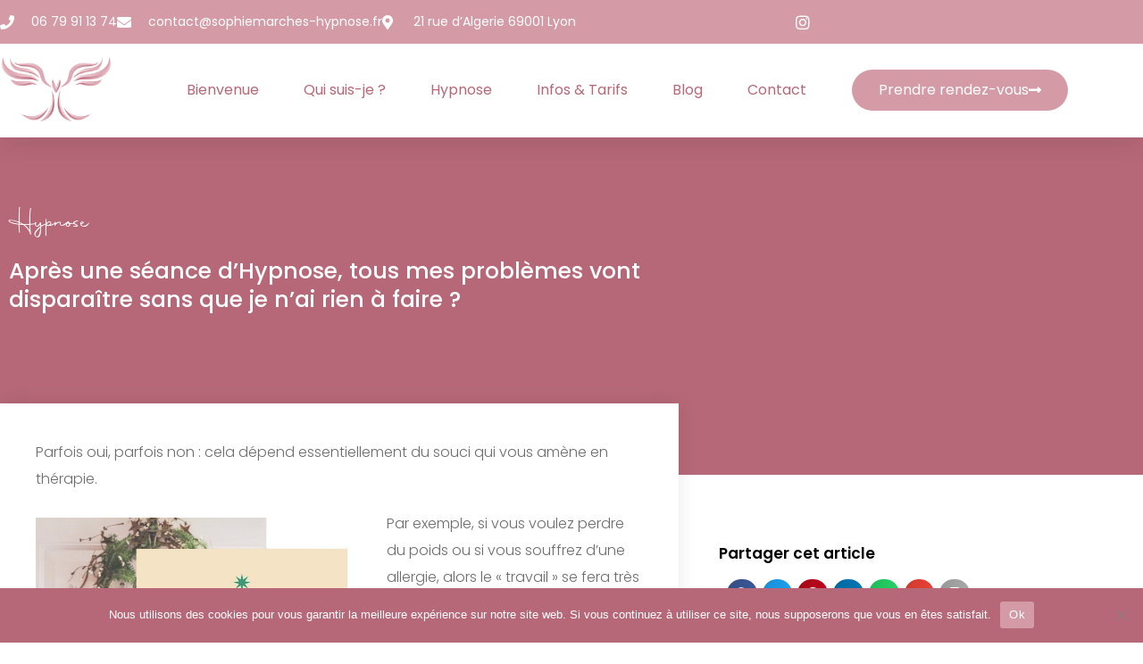

--- FILE ---
content_type: text/html; charset=UTF-8
request_url: https://www.sophiemarches-hypnose.fr/apres-une-seance-dhypnose-tous-mes-problemes-vont-disparaitre-sans-que-je-nai-rien-a-faire/
body_size: 18999
content:
<!DOCTYPE html>
<html class="html" lang="fr-FR">
<head>
	<meta charset="UTF-8">
	<link rel="profile" href="https://gmpg.org/xfn/11">

	<meta name='robots' content='index, follow, max-image-preview:large, max-snippet:-1, max-video-preview:-1' />
<link rel="pingback" href="https://www.sophiemarches-hypnose.fr/xmlrpc.php">
<meta name="viewport" content="width=device-width, initial-scale=1">
	<!-- This site is optimized with the Yoast SEO plugin v26.8 - https://yoast.com/product/yoast-seo-wordpress/ -->
	<title>Après une séance d&#039;Hypnose, tous mes problèmes vont disparaître sans que je n&#039;ai rien à faire ? - Sophie Marchès, hypnothérapeute à Lyon 1er</title><link rel="preload" as="style" href="https://fonts.googleapis.com/css?family=Poppins%3A100%2C200%2C300%2C400%2C500%2C600%2C700%2C800%2C900%2C100i%2C200i%2C300i%2C400i%2C500i%2C600i%2C700i%2C800i%2C900i&#038;subset=latin&#038;display=swap" /><link rel="stylesheet" href="https://fonts.googleapis.com/css?family=Poppins%3A100%2C200%2C300%2C400%2C500%2C600%2C700%2C800%2C900%2C100i%2C200i%2C300i%2C400i%2C500i%2C600i%2C700i%2C800i%2C900i&#038;subset=latin&#038;display=swap" media="print" onload="this.media='all'" /><noscript><link rel="stylesheet" href="https://fonts.googleapis.com/css?family=Poppins%3A100%2C200%2C300%2C400%2C500%2C600%2C700%2C800%2C900%2C100i%2C200i%2C300i%2C400i%2C500i%2C600i%2C700i%2C800i%2C900i&#038;subset=latin&#038;display=swap" /></noscript>
	<link rel="canonical" href="https://www.sophiemarches-hypnose.fr/apres-une-seance-dhypnose-tous-mes-problemes-vont-disparaitre-sans-que-je-nai-rien-a-faire/" />
	<meta property="og:locale" content="fr_FR" />
	<meta property="og:type" content="article" />
	<meta property="og:title" content="Après une séance d&#039;Hypnose, tous mes problèmes vont disparaître sans que je n&#039;ai rien à faire ? - Sophie Marchès, hypnothérapeute à Lyon 1er" />
	<meta property="og:description" content="Parfois oui, parfois non : cela dépend essentiellement du souci qui vous amène en thérapie. Par exemple, si vous voulez perdre du poids ou si vous souffrez d’une allergie, alors le [&hellip;]" />
	<meta property="og:url" content="https://www.sophiemarches-hypnose.fr/apres-une-seance-dhypnose-tous-mes-problemes-vont-disparaitre-sans-que-je-nai-rien-a-faire/" />
	<meta property="og:site_name" content="Sophie Marchès, hypnothérapeute à Lyon 1er" />
	<meta property="article:published_time" content="2022-01-10T15:34:14+00:00" />
	<meta property="article:modified_time" content="2022-01-10T15:37:16+00:00" />
	<meta property="og:image" content="https://www.sophiemarches-hypnose.fr/wp-content/uploads/2022/01/Article-45.png" />
	<meta property="og:image:width" content="736" />
	<meta property="og:image:height" content="743" />
	<meta property="og:image:type" content="image/png" />
	<meta name="author" content="Sophie Marchès" />
	<meta name="twitter:card" content="summary_large_image" />
	<meta name="twitter:label1" content="Écrit par" />
	<meta name="twitter:data1" content="Sophie Marchès" />
	<meta name="twitter:label2" content="Durée de lecture estimée" />
	<meta name="twitter:data2" content="2 minutes" />
	<script type="application/ld+json" class="yoast-schema-graph">{"@context":"https://schema.org","@graph":[{"@type":"Article","@id":"https://www.sophiemarches-hypnose.fr/apres-une-seance-dhypnose-tous-mes-problemes-vont-disparaitre-sans-que-je-nai-rien-a-faire/#article","isPartOf":{"@id":"https://www.sophiemarches-hypnose.fr/apres-une-seance-dhypnose-tous-mes-problemes-vont-disparaitre-sans-que-je-nai-rien-a-faire/"},"author":{"name":"Sophie Marchès","@id":"https://www.sophiemarches-hypnose.fr/#/schema/person/5ceafcb4defeccbc41e12e18d83679bc"},"headline":"Après une séance d&rsquo;Hypnose, tous mes problèmes vont disparaître sans que je n&rsquo;ai rien à faire ?","datePublished":"2022-01-10T15:34:14+00:00","dateModified":"2022-01-10T15:37:16+00:00","mainEntityOfPage":{"@id":"https://www.sophiemarches-hypnose.fr/apres-une-seance-dhypnose-tous-mes-problemes-vont-disparaitre-sans-que-je-nai-rien-a-faire/"},"wordCount":344,"commentCount":0,"publisher":{"@id":"https://www.sophiemarches-hypnose.fr/#organization"},"image":{"@id":"https://www.sophiemarches-hypnose.fr/apres-une-seance-dhypnose-tous-mes-problemes-vont-disparaitre-sans-que-je-nai-rien-a-faire/#primaryimage"},"thumbnailUrl":"https://www.sophiemarches-hypnose.fr/wp-content/uploads/2022/01/Article-45.png","articleSection":["Hypnose"],"inLanguage":"fr-FR","potentialAction":[{"@type":"CommentAction","name":"Comment","target":["https://www.sophiemarches-hypnose.fr/apres-une-seance-dhypnose-tous-mes-problemes-vont-disparaitre-sans-que-je-nai-rien-a-faire/#respond"]}]},{"@type":"WebPage","@id":"https://www.sophiemarches-hypnose.fr/apres-une-seance-dhypnose-tous-mes-problemes-vont-disparaitre-sans-que-je-nai-rien-a-faire/","url":"https://www.sophiemarches-hypnose.fr/apres-une-seance-dhypnose-tous-mes-problemes-vont-disparaitre-sans-que-je-nai-rien-a-faire/","name":"Après une séance d'Hypnose, tous mes problèmes vont disparaître sans que je n'ai rien à faire ? - Sophie Marchès, hypnothérapeute à Lyon 1er","isPartOf":{"@id":"https://www.sophiemarches-hypnose.fr/#website"},"primaryImageOfPage":{"@id":"https://www.sophiemarches-hypnose.fr/apres-une-seance-dhypnose-tous-mes-problemes-vont-disparaitre-sans-que-je-nai-rien-a-faire/#primaryimage"},"image":{"@id":"https://www.sophiemarches-hypnose.fr/apres-une-seance-dhypnose-tous-mes-problemes-vont-disparaitre-sans-que-je-nai-rien-a-faire/#primaryimage"},"thumbnailUrl":"https://www.sophiemarches-hypnose.fr/wp-content/uploads/2022/01/Article-45.png","datePublished":"2022-01-10T15:34:14+00:00","dateModified":"2022-01-10T15:37:16+00:00","breadcrumb":{"@id":"https://www.sophiemarches-hypnose.fr/apres-une-seance-dhypnose-tous-mes-problemes-vont-disparaitre-sans-que-je-nai-rien-a-faire/#breadcrumb"},"inLanguage":"fr-FR","potentialAction":[{"@type":"ReadAction","target":["https://www.sophiemarches-hypnose.fr/apres-une-seance-dhypnose-tous-mes-problemes-vont-disparaitre-sans-que-je-nai-rien-a-faire/"]}]},{"@type":"ImageObject","inLanguage":"fr-FR","@id":"https://www.sophiemarches-hypnose.fr/apres-une-seance-dhypnose-tous-mes-problemes-vont-disparaitre-sans-que-je-nai-rien-a-faire/#primaryimage","url":"https://www.sophiemarches-hypnose.fr/wp-content/uploads/2022/01/Article-45.png","contentUrl":"https://www.sophiemarches-hypnose.fr/wp-content/uploads/2022/01/Article-45.png","width":736,"height":743},{"@type":"BreadcrumbList","@id":"https://www.sophiemarches-hypnose.fr/apres-une-seance-dhypnose-tous-mes-problemes-vont-disparaitre-sans-que-je-nai-rien-a-faire/#breadcrumb","itemListElement":[{"@type":"ListItem","position":1,"name":"Accueil","item":"https://www.sophiemarches-hypnose.fr/"},{"@type":"ListItem","position":2,"name":"Après une séance d&rsquo;Hypnose, tous mes problèmes vont disparaître sans que je n&rsquo;ai rien à faire ?"}]},{"@type":"WebSite","@id":"https://www.sophiemarches-hypnose.fr/#website","url":"https://www.sophiemarches-hypnose.fr/","name":"Sophie Marchès, hypnothérapeute à Lyon 1er","description":"Hypnose Ericksonienne | Nouvelle Hypnose | PNL","publisher":{"@id":"https://www.sophiemarches-hypnose.fr/#organization"},"potentialAction":[{"@type":"SearchAction","target":{"@type":"EntryPoint","urlTemplate":"https://www.sophiemarches-hypnose.fr/?s={search_term_string}"},"query-input":{"@type":"PropertyValueSpecification","valueRequired":true,"valueName":"search_term_string"}}],"inLanguage":"fr-FR"},{"@type":"Organization","@id":"https://www.sophiemarches-hypnose.fr/#organization","name":"Sophie Marchès - Hypnose","url":"https://www.sophiemarches-hypnose.fr/","logo":{"@type":"ImageObject","inLanguage":"fr-FR","@id":"https://www.sophiemarches-hypnose.fr/#/schema/logo/image/","url":"https://www.sophiemarches-hypnose.fr/wp-content/uploads/2020/10/logo-sophie-transparent-3-blanc.png","contentUrl":"https://www.sophiemarches-hypnose.fr/wp-content/uploads/2020/10/logo-sophie-transparent-3-blanc.png","width":1880,"height":1461,"caption":"Sophie Marchès - Hypnose"},"image":{"@id":"https://www.sophiemarches-hypnose.fr/#/schema/logo/image/"}},{"@type":"Person","@id":"https://www.sophiemarches-hypnose.fr/#/schema/person/5ceafcb4defeccbc41e12e18d83679bc","name":"Sophie Marchès","image":{"@type":"ImageObject","inLanguage":"fr-FR","@id":"https://www.sophiemarches-hypnose.fr/#/schema/person/image/","url":"https://secure.gravatar.com/avatar/a6f7d955071f67e2158f6b1d5d0adea45cbbdfdf056942a2b2ecfb8872b6db1b?s=96&d=mm&r=g","contentUrl":"https://secure.gravatar.com/avatar/a6f7d955071f67e2158f6b1d5d0adea45cbbdfdf056942a2b2ecfb8872b6db1b?s=96&d=mm&r=g","caption":"Sophie Marchès"},"url":"https://www.sophiemarches-hypnose.fr/author/sophiem/"}]}</script>
	<!-- / Yoast SEO plugin. -->


<link rel='dns-prefetch' href='//fonts.googleapis.com' />
<link href='https://fonts.gstatic.com' crossorigin rel='preconnect' />
<link rel="alternate" type="application/rss+xml" title="Sophie Marchès, hypnothérapeute à Lyon 1er &raquo; Flux" href="https://www.sophiemarches-hypnose.fr/feed/" />
<link rel="alternate" type="application/rss+xml" title="Sophie Marchès, hypnothérapeute à Lyon 1er &raquo; Flux des commentaires" href="https://www.sophiemarches-hypnose.fr/comments/feed/" />
<link rel="alternate" type="text/calendar" title="Sophie Marchès, hypnothérapeute à Lyon 1er &raquo; Flux iCal" href="https://www.sophiemarches-hypnose.fr/events/?ical=1" />
<link rel="alternate" type="application/rss+xml" title="Sophie Marchès, hypnothérapeute à Lyon 1er &raquo; Après une séance d&rsquo;Hypnose, tous mes problèmes vont disparaître sans que je n&rsquo;ai rien à faire ? Flux des commentaires" href="https://www.sophiemarches-hypnose.fr/apres-une-seance-dhypnose-tous-mes-problemes-vont-disparaitre-sans-que-je-nai-rien-a-faire/feed/" />
<link rel="alternate" title="oEmbed (JSON)" type="application/json+oembed" href="https://www.sophiemarches-hypnose.fr/wp-json/oembed/1.0/embed?url=https%3A%2F%2Fwww.sophiemarches-hypnose.fr%2Fapres-une-seance-dhypnose-tous-mes-problemes-vont-disparaitre-sans-que-je-nai-rien-a-faire%2F" />
<link rel="alternate" title="oEmbed (XML)" type="text/xml+oembed" href="https://www.sophiemarches-hypnose.fr/wp-json/oembed/1.0/embed?url=https%3A%2F%2Fwww.sophiemarches-hypnose.fr%2Fapres-une-seance-dhypnose-tous-mes-problemes-vont-disparaitre-sans-que-je-nai-rien-a-faire%2F&#038;format=xml" />
<style id='wp-img-auto-sizes-contain-inline-css'>
img:is([sizes=auto i],[sizes^="auto," i]){contain-intrinsic-size:3000px 1500px}
/*# sourceURL=wp-img-auto-sizes-contain-inline-css */
</style>
<link rel='stylesheet' id='sbi_styles-css' href='https://www.sophiemarches-hypnose.fr/wp-content/plugins/instagram-feed/css/sbi-styles.min.css?ver=6.10.0' media='all' />
<style id='wp-emoji-styles-inline-css'>

	img.wp-smiley, img.emoji {
		display: inline !important;
		border: none !important;
		box-shadow: none !important;
		height: 1em !important;
		width: 1em !important;
		margin: 0 0.07em !important;
		vertical-align: -0.1em !important;
		background: none !important;
		padding: 0 !important;
	}
/*# sourceURL=wp-emoji-styles-inline-css */
</style>
<link rel='stylesheet' id='wp-block-library-css' href='https://www.sophiemarches-hypnose.fr/wp-includes/css/dist/block-library/style.min.css?ver=756814' media='all' />
<style id='wp-block-library-theme-inline-css'>
.wp-block-audio :where(figcaption){color:#555;font-size:13px;text-align:center}.is-dark-theme .wp-block-audio :where(figcaption){color:#ffffffa6}.wp-block-audio{margin:0 0 1em}.wp-block-code{border:1px solid #ccc;border-radius:4px;font-family:Menlo,Consolas,monaco,monospace;padding:.8em 1em}.wp-block-embed :where(figcaption){color:#555;font-size:13px;text-align:center}.is-dark-theme .wp-block-embed :where(figcaption){color:#ffffffa6}.wp-block-embed{margin:0 0 1em}.blocks-gallery-caption{color:#555;font-size:13px;text-align:center}.is-dark-theme .blocks-gallery-caption{color:#ffffffa6}:root :where(.wp-block-image figcaption){color:#555;font-size:13px;text-align:center}.is-dark-theme :root :where(.wp-block-image figcaption){color:#ffffffa6}.wp-block-image{margin:0 0 1em}.wp-block-pullquote{border-bottom:4px solid;border-top:4px solid;color:currentColor;margin-bottom:1.75em}.wp-block-pullquote :where(cite),.wp-block-pullquote :where(footer),.wp-block-pullquote__citation{color:currentColor;font-size:.8125em;font-style:normal;text-transform:uppercase}.wp-block-quote{border-left:.25em solid;margin:0 0 1.75em;padding-left:1em}.wp-block-quote cite,.wp-block-quote footer{color:currentColor;font-size:.8125em;font-style:normal;position:relative}.wp-block-quote:where(.has-text-align-right){border-left:none;border-right:.25em solid;padding-left:0;padding-right:1em}.wp-block-quote:where(.has-text-align-center){border:none;padding-left:0}.wp-block-quote.is-large,.wp-block-quote.is-style-large,.wp-block-quote:where(.is-style-plain){border:none}.wp-block-search .wp-block-search__label{font-weight:700}.wp-block-search__button{border:1px solid #ccc;padding:.375em .625em}:where(.wp-block-group.has-background){padding:1.25em 2.375em}.wp-block-separator.has-css-opacity{opacity:.4}.wp-block-separator{border:none;border-bottom:2px solid;margin-left:auto;margin-right:auto}.wp-block-separator.has-alpha-channel-opacity{opacity:1}.wp-block-separator:not(.is-style-wide):not(.is-style-dots){width:100px}.wp-block-separator.has-background:not(.is-style-dots){border-bottom:none;height:1px}.wp-block-separator.has-background:not(.is-style-wide):not(.is-style-dots){height:2px}.wp-block-table{margin:0 0 1em}.wp-block-table td,.wp-block-table th{word-break:normal}.wp-block-table :where(figcaption){color:#555;font-size:13px;text-align:center}.is-dark-theme .wp-block-table :where(figcaption){color:#ffffffa6}.wp-block-video :where(figcaption){color:#555;font-size:13px;text-align:center}.is-dark-theme .wp-block-video :where(figcaption){color:#ffffffa6}.wp-block-video{margin:0 0 1em}:root :where(.wp-block-template-part.has-background){margin-bottom:0;margin-top:0;padding:1.25em 2.375em}
/*# sourceURL=/wp-includes/css/dist/block-library/theme.min.css */
</style>
<style id='classic-theme-styles-inline-css'>
/*! This file is auto-generated */
.wp-block-button__link{color:#fff;background-color:#32373c;border-radius:9999px;box-shadow:none;text-decoration:none;padding:calc(.667em + 2px) calc(1.333em + 2px);font-size:1.125em}.wp-block-file__button{background:#32373c;color:#fff;text-decoration:none}
/*# sourceURL=/wp-includes/css/classic-themes.min.css */
</style>
<style id='global-styles-inline-css'>
:root{--wp--preset--aspect-ratio--square: 1;--wp--preset--aspect-ratio--4-3: 4/3;--wp--preset--aspect-ratio--3-4: 3/4;--wp--preset--aspect-ratio--3-2: 3/2;--wp--preset--aspect-ratio--2-3: 2/3;--wp--preset--aspect-ratio--16-9: 16/9;--wp--preset--aspect-ratio--9-16: 9/16;--wp--preset--color--black: #000000;--wp--preset--color--cyan-bluish-gray: #abb8c3;--wp--preset--color--white: #ffffff;--wp--preset--color--pale-pink: #f78da7;--wp--preset--color--vivid-red: #cf2e2e;--wp--preset--color--luminous-vivid-orange: #ff6900;--wp--preset--color--luminous-vivid-amber: #fcb900;--wp--preset--color--light-green-cyan: #7bdcb5;--wp--preset--color--vivid-green-cyan: #00d084;--wp--preset--color--pale-cyan-blue: #8ed1fc;--wp--preset--color--vivid-cyan-blue: #0693e3;--wp--preset--color--vivid-purple: #9b51e0;--wp--preset--gradient--vivid-cyan-blue-to-vivid-purple: linear-gradient(135deg,rgb(6,147,227) 0%,rgb(155,81,224) 100%);--wp--preset--gradient--light-green-cyan-to-vivid-green-cyan: linear-gradient(135deg,rgb(122,220,180) 0%,rgb(0,208,130) 100%);--wp--preset--gradient--luminous-vivid-amber-to-luminous-vivid-orange: linear-gradient(135deg,rgb(252,185,0) 0%,rgb(255,105,0) 100%);--wp--preset--gradient--luminous-vivid-orange-to-vivid-red: linear-gradient(135deg,rgb(255,105,0) 0%,rgb(207,46,46) 100%);--wp--preset--gradient--very-light-gray-to-cyan-bluish-gray: linear-gradient(135deg,rgb(238,238,238) 0%,rgb(169,184,195) 100%);--wp--preset--gradient--cool-to-warm-spectrum: linear-gradient(135deg,rgb(74,234,220) 0%,rgb(151,120,209) 20%,rgb(207,42,186) 40%,rgb(238,44,130) 60%,rgb(251,105,98) 80%,rgb(254,248,76) 100%);--wp--preset--gradient--blush-light-purple: linear-gradient(135deg,rgb(255,206,236) 0%,rgb(152,150,240) 100%);--wp--preset--gradient--blush-bordeaux: linear-gradient(135deg,rgb(254,205,165) 0%,rgb(254,45,45) 50%,rgb(107,0,62) 100%);--wp--preset--gradient--luminous-dusk: linear-gradient(135deg,rgb(255,203,112) 0%,rgb(199,81,192) 50%,rgb(65,88,208) 100%);--wp--preset--gradient--pale-ocean: linear-gradient(135deg,rgb(255,245,203) 0%,rgb(182,227,212) 50%,rgb(51,167,181) 100%);--wp--preset--gradient--electric-grass: linear-gradient(135deg,rgb(202,248,128) 0%,rgb(113,206,126) 100%);--wp--preset--gradient--midnight: linear-gradient(135deg,rgb(2,3,129) 0%,rgb(40,116,252) 100%);--wp--preset--font-size--small: 13px;--wp--preset--font-size--medium: 20px;--wp--preset--font-size--large: 36px;--wp--preset--font-size--x-large: 42px;--wp--preset--spacing--20: 0.44rem;--wp--preset--spacing--30: 0.67rem;--wp--preset--spacing--40: 1rem;--wp--preset--spacing--50: 1.5rem;--wp--preset--spacing--60: 2.25rem;--wp--preset--spacing--70: 3.38rem;--wp--preset--spacing--80: 5.06rem;--wp--preset--shadow--natural: 6px 6px 9px rgba(0, 0, 0, 0.2);--wp--preset--shadow--deep: 12px 12px 50px rgba(0, 0, 0, 0.4);--wp--preset--shadow--sharp: 6px 6px 0px rgba(0, 0, 0, 0.2);--wp--preset--shadow--outlined: 6px 6px 0px -3px rgb(255, 255, 255), 6px 6px rgb(0, 0, 0);--wp--preset--shadow--crisp: 6px 6px 0px rgb(0, 0, 0);}:where(.is-layout-flex){gap: 0.5em;}:where(.is-layout-grid){gap: 0.5em;}body .is-layout-flex{display: flex;}.is-layout-flex{flex-wrap: wrap;align-items: center;}.is-layout-flex > :is(*, div){margin: 0;}body .is-layout-grid{display: grid;}.is-layout-grid > :is(*, div){margin: 0;}:where(.wp-block-columns.is-layout-flex){gap: 2em;}:where(.wp-block-columns.is-layout-grid){gap: 2em;}:where(.wp-block-post-template.is-layout-flex){gap: 1.25em;}:where(.wp-block-post-template.is-layout-grid){gap: 1.25em;}.has-black-color{color: var(--wp--preset--color--black) !important;}.has-cyan-bluish-gray-color{color: var(--wp--preset--color--cyan-bluish-gray) !important;}.has-white-color{color: var(--wp--preset--color--white) !important;}.has-pale-pink-color{color: var(--wp--preset--color--pale-pink) !important;}.has-vivid-red-color{color: var(--wp--preset--color--vivid-red) !important;}.has-luminous-vivid-orange-color{color: var(--wp--preset--color--luminous-vivid-orange) !important;}.has-luminous-vivid-amber-color{color: var(--wp--preset--color--luminous-vivid-amber) !important;}.has-light-green-cyan-color{color: var(--wp--preset--color--light-green-cyan) !important;}.has-vivid-green-cyan-color{color: var(--wp--preset--color--vivid-green-cyan) !important;}.has-pale-cyan-blue-color{color: var(--wp--preset--color--pale-cyan-blue) !important;}.has-vivid-cyan-blue-color{color: var(--wp--preset--color--vivid-cyan-blue) !important;}.has-vivid-purple-color{color: var(--wp--preset--color--vivid-purple) !important;}.has-black-background-color{background-color: var(--wp--preset--color--black) !important;}.has-cyan-bluish-gray-background-color{background-color: var(--wp--preset--color--cyan-bluish-gray) !important;}.has-white-background-color{background-color: var(--wp--preset--color--white) !important;}.has-pale-pink-background-color{background-color: var(--wp--preset--color--pale-pink) !important;}.has-vivid-red-background-color{background-color: var(--wp--preset--color--vivid-red) !important;}.has-luminous-vivid-orange-background-color{background-color: var(--wp--preset--color--luminous-vivid-orange) !important;}.has-luminous-vivid-amber-background-color{background-color: var(--wp--preset--color--luminous-vivid-amber) !important;}.has-light-green-cyan-background-color{background-color: var(--wp--preset--color--light-green-cyan) !important;}.has-vivid-green-cyan-background-color{background-color: var(--wp--preset--color--vivid-green-cyan) !important;}.has-pale-cyan-blue-background-color{background-color: var(--wp--preset--color--pale-cyan-blue) !important;}.has-vivid-cyan-blue-background-color{background-color: var(--wp--preset--color--vivid-cyan-blue) !important;}.has-vivid-purple-background-color{background-color: var(--wp--preset--color--vivid-purple) !important;}.has-black-border-color{border-color: var(--wp--preset--color--black) !important;}.has-cyan-bluish-gray-border-color{border-color: var(--wp--preset--color--cyan-bluish-gray) !important;}.has-white-border-color{border-color: var(--wp--preset--color--white) !important;}.has-pale-pink-border-color{border-color: var(--wp--preset--color--pale-pink) !important;}.has-vivid-red-border-color{border-color: var(--wp--preset--color--vivid-red) !important;}.has-luminous-vivid-orange-border-color{border-color: var(--wp--preset--color--luminous-vivid-orange) !important;}.has-luminous-vivid-amber-border-color{border-color: var(--wp--preset--color--luminous-vivid-amber) !important;}.has-light-green-cyan-border-color{border-color: var(--wp--preset--color--light-green-cyan) !important;}.has-vivid-green-cyan-border-color{border-color: var(--wp--preset--color--vivid-green-cyan) !important;}.has-pale-cyan-blue-border-color{border-color: var(--wp--preset--color--pale-cyan-blue) !important;}.has-vivid-cyan-blue-border-color{border-color: var(--wp--preset--color--vivid-cyan-blue) !important;}.has-vivid-purple-border-color{border-color: var(--wp--preset--color--vivid-purple) !important;}.has-vivid-cyan-blue-to-vivid-purple-gradient-background{background: var(--wp--preset--gradient--vivid-cyan-blue-to-vivid-purple) !important;}.has-light-green-cyan-to-vivid-green-cyan-gradient-background{background: var(--wp--preset--gradient--light-green-cyan-to-vivid-green-cyan) !important;}.has-luminous-vivid-amber-to-luminous-vivid-orange-gradient-background{background: var(--wp--preset--gradient--luminous-vivid-amber-to-luminous-vivid-orange) !important;}.has-luminous-vivid-orange-to-vivid-red-gradient-background{background: var(--wp--preset--gradient--luminous-vivid-orange-to-vivid-red) !important;}.has-very-light-gray-to-cyan-bluish-gray-gradient-background{background: var(--wp--preset--gradient--very-light-gray-to-cyan-bluish-gray) !important;}.has-cool-to-warm-spectrum-gradient-background{background: var(--wp--preset--gradient--cool-to-warm-spectrum) !important;}.has-blush-light-purple-gradient-background{background: var(--wp--preset--gradient--blush-light-purple) !important;}.has-blush-bordeaux-gradient-background{background: var(--wp--preset--gradient--blush-bordeaux) !important;}.has-luminous-dusk-gradient-background{background: var(--wp--preset--gradient--luminous-dusk) !important;}.has-pale-ocean-gradient-background{background: var(--wp--preset--gradient--pale-ocean) !important;}.has-electric-grass-gradient-background{background: var(--wp--preset--gradient--electric-grass) !important;}.has-midnight-gradient-background{background: var(--wp--preset--gradient--midnight) !important;}.has-small-font-size{font-size: var(--wp--preset--font-size--small) !important;}.has-medium-font-size{font-size: var(--wp--preset--font-size--medium) !important;}.has-large-font-size{font-size: var(--wp--preset--font-size--large) !important;}.has-x-large-font-size{font-size: var(--wp--preset--font-size--x-large) !important;}
:where(.wp-block-post-template.is-layout-flex){gap: 1.25em;}:where(.wp-block-post-template.is-layout-grid){gap: 1.25em;}
:where(.wp-block-term-template.is-layout-flex){gap: 1.25em;}:where(.wp-block-term-template.is-layout-grid){gap: 1.25em;}
:where(.wp-block-columns.is-layout-flex){gap: 2em;}:where(.wp-block-columns.is-layout-grid){gap: 2em;}
:root :where(.wp-block-pullquote){font-size: 1.5em;line-height: 1.6;}
/*# sourceURL=global-styles-inline-css */
</style>
<link rel='stylesheet' id='cookie-notice-front-css' href='https://www.sophiemarches-hypnose.fr/wp-content/plugins/cookie-notice/css/front.min.css?ver=2.5.11' media='all' />
<link rel='stylesheet' id='tribe-events-v2-single-skeleton-css' href='https://www.sophiemarches-hypnose.fr/wp-content/plugins/the-events-calendar/build/css/tribe-events-single-skeleton.css?ver=6.15.14' media='all' />
<link rel='stylesheet' id='tribe-events-v2-single-skeleton-full-css' href='https://www.sophiemarches-hypnose.fr/wp-content/plugins/the-events-calendar/build/css/tribe-events-single-full.css?ver=6.15.14' media='all' />
<link rel='stylesheet' id='tec-events-elementor-widgets-base-styles-css' href='https://www.sophiemarches-hypnose.fr/wp-content/plugins/the-events-calendar/build/css/integrations/plugins/elementor/widgets/widget-base.css?ver=6.15.14' media='all' />
<link rel='stylesheet' id='oceanwp-style-css' href='https://www.sophiemarches-hypnose.fr/wp-content/themes/oceanwp/assets/css/style.min.css?ver=1.0' media='all' />
<link rel='stylesheet' id='child-style-css' href='https://www.sophiemarches-hypnose.fr/wp-content/themes/oceanwp-child-theme-master/style.css?ver=756814' media='all' />
<link rel='stylesheet' id='font-awesome-css' href='https://www.sophiemarches-hypnose.fr/wp-content/themes/oceanwp/assets/fonts/fontawesome/css/all.min.css?ver=6.7.2' media='all' />
<link rel='stylesheet' id='simple-line-icons-css' href='https://www.sophiemarches-hypnose.fr/wp-content/themes/oceanwp/assets/css/third/simple-line-icons.min.css?ver=2.4.0' media='all' />

<link rel='stylesheet' id='elementor-frontend-css' href='https://www.sophiemarches-hypnose.fr/wp-content/plugins/elementor/assets/css/frontend.min.css?ver=3.34.2' media='all' />
<link rel='stylesheet' id='widget-icon-list-css' href='https://www.sophiemarches-hypnose.fr/wp-content/plugins/elementor/assets/css/widget-icon-list.min.css?ver=3.34.2' media='all' />
<link rel='stylesheet' id='widget-image-css' href='https://www.sophiemarches-hypnose.fr/wp-content/plugins/elementor/assets/css/widget-image.min.css?ver=3.34.2' media='all' />
<link rel='stylesheet' id='widget-nav-menu-css' href='https://www.sophiemarches-hypnose.fr/wp-content/plugins/elementor-pro/assets/css/widget-nav-menu.min.css?ver=3.34.0' media='all' />
<link rel='stylesheet' id='e-sticky-css' href='https://www.sophiemarches-hypnose.fr/wp-content/plugins/elementor-pro/assets/css/modules/sticky.min.css?ver=3.34.0' media='all' />
<link rel='stylesheet' id='widget-heading-css' href='https://www.sophiemarches-hypnose.fr/wp-content/plugins/elementor/assets/css/widget-heading.min.css?ver=3.34.2' media='all' />
<link rel='stylesheet' id='widget-social-icons-css' href='https://www.sophiemarches-hypnose.fr/wp-content/plugins/elementor/assets/css/widget-social-icons.min.css?ver=3.34.2' media='all' />
<link rel='stylesheet' id='e-apple-webkit-css' href='https://www.sophiemarches-hypnose.fr/wp-content/plugins/elementor/assets/css/conditionals/apple-webkit.min.css?ver=3.34.2' media='all' />
<link rel='stylesheet' id='widget-post-info-css' href='https://www.sophiemarches-hypnose.fr/wp-content/plugins/elementor-pro/assets/css/widget-post-info.min.css?ver=3.34.0' media='all' />
<link rel='stylesheet' id='elementor-icons-shared-0-css' href='https://www.sophiemarches-hypnose.fr/wp-content/plugins/elementor/assets/lib/font-awesome/css/fontawesome.min.css?ver=5.15.3' media='all' />
<link rel='stylesheet' id='elementor-icons-fa-regular-css' href='https://www.sophiemarches-hypnose.fr/wp-content/plugins/elementor/assets/lib/font-awesome/css/regular.min.css?ver=5.15.3' media='all' />
<link rel='stylesheet' id='elementor-icons-fa-solid-css' href='https://www.sophiemarches-hypnose.fr/wp-content/plugins/elementor/assets/lib/font-awesome/css/solid.min.css?ver=5.15.3' media='all' />
<link rel='stylesheet' id='widget-social-css' href='https://www.sophiemarches-hypnose.fr/wp-content/plugins/elementor-pro/assets/css/widget-social.min.css?ver=3.34.0' media='all' />
<link rel='stylesheet' id='widget-share-buttons-css' href='https://www.sophiemarches-hypnose.fr/wp-content/plugins/elementor-pro/assets/css/widget-share-buttons.min.css?ver=3.34.0' media='all' />
<link rel='stylesheet' id='elementor-icons-fa-brands-css' href='https://www.sophiemarches-hypnose.fr/wp-content/plugins/elementor/assets/lib/font-awesome/css/brands.min.css?ver=5.15.3' media='all' />
<link rel='stylesheet' id='widget-posts-css' href='https://www.sophiemarches-hypnose.fr/wp-content/plugins/elementor-pro/assets/css/widget-posts.min.css?ver=3.34.0' media='all' />
<link rel='stylesheet' id='widget-spacer-css' href='https://www.sophiemarches-hypnose.fr/wp-content/plugins/elementor/assets/css/widget-spacer.min.css?ver=3.34.2' media='all' />
<link rel='stylesheet' id='elementor-icons-css' href='https://www.sophiemarches-hypnose.fr/wp-content/plugins/elementor/assets/lib/eicons/css/elementor-icons.min.css?ver=5.46.0' media='all' />
<link rel='stylesheet' id='elementor-post-394-css' href='https://www.sophiemarches-hypnose.fr/wp-content/uploads/elementor/css/post-394.css?ver=1769038040' media='all' />
<link rel='stylesheet' id='sbistyles-css' href='https://www.sophiemarches-hypnose.fr/wp-content/plugins/instagram-feed/css/sbi-styles.min.css?ver=6.10.0' media='all' />
<link rel='stylesheet' id='elementor-post-40-css' href='https://www.sophiemarches-hypnose.fr/wp-content/uploads/elementor/css/post-40.css?ver=1769038040' media='all' />
<link rel='stylesheet' id='elementor-post-229-css' href='https://www.sophiemarches-hypnose.fr/wp-content/uploads/elementor/css/post-229.css?ver=1769038040' media='all' />
<link rel='stylesheet' id='elementor-post-800-css' href='https://www.sophiemarches-hypnose.fr/wp-content/uploads/elementor/css/post-800.css?ver=1769038804' media='all' />
<link rel='stylesheet' id='oe-widgets-style-css' href='https://www.sophiemarches-hypnose.fr/wp-content/plugins/ocean-extra/assets/css/widgets.css?ver=756814' media='all' />
<link rel='stylesheet' id='elementor-gf-local-roboto-css' href='https://www.sophiemarches-hypnose.fr/wp-content/uploads/elementor/google-fonts/css/roboto.css?ver=1742252257' media='all' />
<link rel='stylesheet' id='elementor-gf-local-robotoslab-css' href='https://www.sophiemarches-hypnose.fr/wp-content/uploads/elementor/google-fonts/css/robotoslab.css?ver=1742252259' media='all' />
<link rel='stylesheet' id='elementor-gf-local-poppins-css' href='https://www.sophiemarches-hypnose.fr/wp-content/uploads/elementor/google-fonts/css/poppins.css?ver=1742252261' media='all' />
<link rel='stylesheet' id='elementor-gf-local-merriweather-css' href='https://www.sophiemarches-hypnose.fr/wp-content/uploads/elementor/google-fonts/css/merriweather.css?ver=1742255355' media='all' />
<link rel='stylesheet' id='elementor-gf-local-rubik-css' href='https://www.sophiemarches-hypnose.fr/wp-content/uploads/elementor/google-fonts/css/rubik.css?ver=1742255360' media='all' />
<script id="cookie-notice-front-js-before">
var cnArgs = {"ajaxUrl":"https:\/\/www.sophiemarches-hypnose.fr\/wp-admin\/admin-ajax.php","nonce":"8be2aa346d","hideEffect":"fade","position":"bottom","onScroll":false,"onScrollOffset":100,"onClick":false,"cookieName":"cookie_notice_accepted","cookieTime":2592000,"cookieTimeRejected":2592000,"globalCookie":false,"redirection":false,"cache":true,"revokeCookies":false,"revokeCookiesOpt":"automatic"};

//# sourceURL=cookie-notice-front-js-before
</script>
<script src="https://www.sophiemarches-hypnose.fr/wp-content/plugins/cookie-notice/js/front.min.js?ver=2.5.11" id="cookie-notice-front-js"></script>
<script src="https://www.sophiemarches-hypnose.fr/wp-includes/js/jquery/jquery.min.js?ver=3.7.1" id="jquery-core-js"></script>
<script src="https://www.sophiemarches-hypnose.fr/wp-includes/js/jquery/jquery-migrate.min.js?ver=3.4.1" id="jquery-migrate-js"></script>
<link rel="https://api.w.org/" href="https://www.sophiemarches-hypnose.fr/wp-json/" /><link rel="alternate" title="JSON" type="application/json" href="https://www.sophiemarches-hypnose.fr/wp-json/wp/v2/posts/771" /><link rel="EditURI" type="application/rsd+xml" title="RSD" href="https://www.sophiemarches-hypnose.fr/xmlrpc.php?rsd" />

<link rel='shortlink' href='https://www.sophiemarches-hypnose.fr/?p=771' />
<meta name="ti-site-data" content="eyJyIjoiMTowITc6MCEzMDowIiwibyI6Imh0dHBzOlwvXC93d3cuc29waGllbWFyY2hlcy1oeXBub3NlLmZyXC93cC1hZG1pblwvYWRtaW4tYWpheC5waHA/[base64]" /><meta name="tec-api-version" content="v1"><meta name="tec-api-origin" content="https://www.sophiemarches-hypnose.fr"><link rel="alternate" href="https://www.sophiemarches-hypnose.fr/wp-json/tribe/events/v1/" /><meta name="generator" content="Elementor 3.34.2; features: additional_custom_breakpoints; settings: css_print_method-external, google_font-enabled, font_display-auto">
<style>.recentcomments a{display:inline !important;padding:0 !important;margin:0 !important;}</style>			<style>
				.e-con.e-parent:nth-of-type(n+4):not(.e-lazyloaded):not(.e-no-lazyload),
				.e-con.e-parent:nth-of-type(n+4):not(.e-lazyloaded):not(.e-no-lazyload) * {
					background-image: none !important;
				}
				@media screen and (max-height: 1024px) {
					.e-con.e-parent:nth-of-type(n+3):not(.e-lazyloaded):not(.e-no-lazyload),
					.e-con.e-parent:nth-of-type(n+3):not(.e-lazyloaded):not(.e-no-lazyload) * {
						background-image: none !important;
					}
				}
				@media screen and (max-height: 640px) {
					.e-con.e-parent:nth-of-type(n+2):not(.e-lazyloaded):not(.e-no-lazyload),
					.e-con.e-parent:nth-of-type(n+2):not(.e-lazyloaded):not(.e-no-lazyload) * {
						background-image: none !important;
					}
				}
			</style>
			<link rel="icon" href="https://www.sophiemarches-hypnose.fr/wp-content/uploads/2020/09/cropped-Logo-2023-Sophie-Marches-patch-32x32.png" sizes="32x32" />
<link rel="icon" href="https://www.sophiemarches-hypnose.fr/wp-content/uploads/2020/09/cropped-Logo-2023-Sophie-Marches-patch-192x192.png" sizes="192x192" />
<link rel="apple-touch-icon" href="https://www.sophiemarches-hypnose.fr/wp-content/uploads/2020/09/cropped-Logo-2023-Sophie-Marches-patch-180x180.png" />
<meta name="msapplication-TileImage" content="https://www.sophiemarches-hypnose.fr/wp-content/uploads/2020/09/cropped-Logo-2023-Sophie-Marches-patch-270x270.png" />
<!-- OceanWP CSS -->
<style type="text/css">
/* Colors */a:hover,a.light:hover,.theme-heading .text::before,.theme-heading .text::after,#top-bar-content >a:hover,#top-bar-social li.oceanwp-email a:hover,#site-navigation-wrap .dropdown-menu >li >a:hover,#site-header.medium-header #medium-searchform button:hover,.oceanwp-mobile-menu-icon a:hover,.blog-entry.post .blog-entry-header .entry-title a:hover,.blog-entry.post .blog-entry-readmore a:hover,.blog-entry.thumbnail-entry .blog-entry-category a,ul.meta li a:hover,.dropcap,.single nav.post-navigation .nav-links .title,body .related-post-title a:hover,body #wp-calendar caption,body .contact-info-widget.default i,body .contact-info-widget.big-icons i,body .custom-links-widget .oceanwp-custom-links li a:hover,body .custom-links-widget .oceanwp-custom-links li a:hover:before,body .posts-thumbnails-widget li a:hover,body .social-widget li.oceanwp-email a:hover,.comment-author .comment-meta .comment-reply-link,#respond #cancel-comment-reply-link:hover,#footer-widgets .footer-box a:hover,#footer-bottom a:hover,#footer-bottom #footer-bottom-menu a:hover,.sidr a:hover,.sidr-class-dropdown-toggle:hover,.sidr-class-menu-item-has-children.active >a,.sidr-class-menu-item-has-children.active >a >.sidr-class-dropdown-toggle,input[type=checkbox]:checked:before{color:}.single nav.post-navigation .nav-links .title .owp-icon use,.blog-entry.post .blog-entry-readmore a:hover .owp-icon use,body .contact-info-widget.default .owp-icon use,body .contact-info-widget.big-icons .owp-icon use{stroke:}input[type="button"],input[type="reset"],input[type="submit"],button[type="submit"],.button,#site-navigation-wrap .dropdown-menu >li.btn >a >span,.thumbnail:hover i,.thumbnail:hover .link-post-svg-icon,.post-quote-content,.omw-modal .omw-close-modal,body .contact-info-widget.big-icons li:hover i,body .contact-info-widget.big-icons li:hover .owp-icon,body div.wpforms-container-full .wpforms-form input[type=submit],body div.wpforms-container-full .wpforms-form button[type=submit],body div.wpforms-container-full .wpforms-form .wpforms-page-button,.woocommerce-cart .wp-element-button,.woocommerce-checkout .wp-element-button,.wp-block-button__link{background-color:}.widget-title{border-color:}blockquote{border-color:}.wp-block-quote{border-color:}#searchform-dropdown{border-color:}.dropdown-menu .sub-menu{border-color:}.blog-entry.large-entry .blog-entry-readmore a:hover{border-color:}.oceanwp-newsletter-form-wrap input[type="email"]:focus{border-color:}.social-widget li.oceanwp-email a:hover{border-color:}#respond #cancel-comment-reply-link:hover{border-color:}body .contact-info-widget.big-icons li:hover i{border-color:}body .contact-info-widget.big-icons li:hover .owp-icon{border-color:}#footer-widgets .oceanwp-newsletter-form-wrap input[type="email"]:focus{border-color:}input[type="button"]:hover,input[type="reset"]:hover,input[type="submit"]:hover,button[type="submit"]:hover,input[type="button"]:focus,input[type="reset"]:focus,input[type="submit"]:focus,button[type="submit"]:focus,.button:hover,.button:focus,#site-navigation-wrap .dropdown-menu >li.btn >a:hover >span,.post-quote-author,.omw-modal .omw-close-modal:hover,body div.wpforms-container-full .wpforms-form input[type=submit]:hover,body div.wpforms-container-full .wpforms-form button[type=submit]:hover,body div.wpforms-container-full .wpforms-form .wpforms-page-button:hover,.woocommerce-cart .wp-element-button:hover,.woocommerce-checkout .wp-element-button:hover,.wp-block-button__link:hover{background-color:}table th,table td,hr,.content-area,body.content-left-sidebar #content-wrap .content-area,.content-left-sidebar .content-area,#top-bar-wrap,#site-header,#site-header.top-header #search-toggle,.dropdown-menu ul li,.centered-minimal-page-header,.blog-entry.post,.blog-entry.grid-entry .blog-entry-inner,.blog-entry.thumbnail-entry .blog-entry-bottom,.single-post .entry-title,.single .entry-share-wrap .entry-share,.single .entry-share,.single .entry-share ul li a,.single nav.post-navigation,.single nav.post-navigation .nav-links .nav-previous,#author-bio,#author-bio .author-bio-avatar,#author-bio .author-bio-social li a,#related-posts,#comments,.comment-body,#respond #cancel-comment-reply-link,#blog-entries .type-page,.page-numbers a,.page-numbers span:not(.elementor-screen-only),.page-links span,body #wp-calendar caption,body #wp-calendar th,body #wp-calendar tbody,body .contact-info-widget.default i,body .contact-info-widget.big-icons i,body .contact-info-widget.big-icons .owp-icon,body .contact-info-widget.default .owp-icon,body .posts-thumbnails-widget li,body .tagcloud a{border-color:}a{color:#d49ba7}a .owp-icon use{stroke:#d49ba7}a:hover{color:#efc3ca}a:hover .owp-icon use{stroke:#efc3ca}body .theme-button,body input[type="submit"],body button[type="submit"],body button,body .button,body div.wpforms-container-full .wpforms-form input[type=submit],body div.wpforms-container-full .wpforms-form button[type=submit],body div.wpforms-container-full .wpforms-form .wpforms-page-button,.woocommerce-cart .wp-element-button,.woocommerce-checkout .wp-element-button,.wp-block-button__link{border-color:#ffffff}body .theme-button:hover,body input[type="submit"]:hover,body button[type="submit"]:hover,body button:hover,body .button:hover,body div.wpforms-container-full .wpforms-form input[type=submit]:hover,body div.wpforms-container-full .wpforms-form input[type=submit]:active,body div.wpforms-container-full .wpforms-form button[type=submit]:hover,body div.wpforms-container-full .wpforms-form button[type=submit]:active,body div.wpforms-container-full .wpforms-form .wpforms-page-button:hover,body div.wpforms-container-full .wpforms-form .wpforms-page-button:active,.woocommerce-cart .wp-element-button:hover,.woocommerce-checkout .wp-element-button:hover,.wp-block-button__link:hover{border-color:#ffffff}body{color:#000000}/* OceanWP Style Settings CSS */.theme-button,input[type="submit"],button[type="submit"],button,.button,body div.wpforms-container-full .wpforms-form input[type=submit],body div.wpforms-container-full .wpforms-form button[type=submit],body div.wpforms-container-full .wpforms-form .wpforms-page-button{border-style:solid}.theme-button,input[type="submit"],button[type="submit"],button,.button,body div.wpforms-container-full .wpforms-form input[type=submit],body div.wpforms-container-full .wpforms-form button[type=submit],body div.wpforms-container-full .wpforms-form .wpforms-page-button{border-width:1px}form input[type="text"],form input[type="password"],form input[type="email"],form input[type="url"],form input[type="date"],form input[type="month"],form input[type="time"],form input[type="datetime"],form input[type="datetime-local"],form input[type="week"],form input[type="number"],form input[type="search"],form input[type="tel"],form input[type="color"],form select,form textarea,.woocommerce .woocommerce-checkout .select2-container--default .select2-selection--single{border-style:solid}body div.wpforms-container-full .wpforms-form input[type=date],body div.wpforms-container-full .wpforms-form input[type=datetime],body div.wpforms-container-full .wpforms-form input[type=datetime-local],body div.wpforms-container-full .wpforms-form input[type=email],body div.wpforms-container-full .wpforms-form input[type=month],body div.wpforms-container-full .wpforms-form input[type=number],body div.wpforms-container-full .wpforms-form input[type=password],body div.wpforms-container-full .wpforms-form input[type=range],body div.wpforms-container-full .wpforms-form input[type=search],body div.wpforms-container-full .wpforms-form input[type=tel],body div.wpforms-container-full .wpforms-form input[type=text],body div.wpforms-container-full .wpforms-form input[type=time],body div.wpforms-container-full .wpforms-form input[type=url],body div.wpforms-container-full .wpforms-form input[type=week],body div.wpforms-container-full .wpforms-form select,body div.wpforms-container-full .wpforms-form textarea{border-style:solid}form input[type="text"],form input[type="password"],form input[type="email"],form input[type="url"],form input[type="date"],form input[type="month"],form input[type="time"],form input[type="datetime"],form input[type="datetime-local"],form input[type="week"],form input[type="number"],form input[type="search"],form input[type="tel"],form input[type="color"],form select,form textarea{border-radius:3px}body div.wpforms-container-full .wpforms-form input[type=date],body div.wpforms-container-full .wpforms-form input[type=datetime],body div.wpforms-container-full .wpforms-form input[type=datetime-local],body div.wpforms-container-full .wpforms-form input[type=email],body div.wpforms-container-full .wpforms-form input[type=month],body div.wpforms-container-full .wpforms-form input[type=number],body div.wpforms-container-full .wpforms-form input[type=password],body div.wpforms-container-full .wpforms-form input[type=range],body div.wpforms-container-full .wpforms-form input[type=search],body div.wpforms-container-full .wpforms-form input[type=tel],body div.wpforms-container-full .wpforms-form input[type=text],body div.wpforms-container-full .wpforms-form input[type=time],body div.wpforms-container-full .wpforms-form input[type=url],body div.wpforms-container-full .wpforms-form input[type=week],body div.wpforms-container-full .wpforms-form select,body div.wpforms-container-full .wpforms-form textarea{border-radius:3px}.page-header,.has-transparent-header .page-header{padding:0}/* Header */#site-logo #site-logo-inner,.oceanwp-social-menu .social-menu-inner,#site-header.full_screen-header .menu-bar-inner,.after-header-content .after-header-content-inner{height:74px}#site-navigation-wrap .dropdown-menu >li >a,#site-navigation-wrap .dropdown-menu >li >span.opl-logout-link,.oceanwp-mobile-menu-icon a,.mobile-menu-close,.after-header-content-inner >a{line-height:74px}#site-header.has-header-media .overlay-header-media{background-color:rgba(0,0,0,0.5)}#site-logo #site-logo-inner a img,#site-header.center-header #site-navigation-wrap .middle-site-logo a img{max-width:119px}/* Blog CSS */.ocean-single-post-header ul.meta-item li a:hover{color:#333333}/* Typography */body{font-family:Poppins;font-size:16px;line-height:1.8;font-weight:300}h1,h2,h3,h4,h5,h6,.theme-heading,.widget-title,.oceanwp-widget-recent-posts-title,.comment-reply-title,.entry-title,.sidebar-box .widget-title{line-height:1.4}h1{font-size:23px;line-height:1.4}h2{font-size:20px;line-height:1.4}h3{font-size:18px;line-height:1.4}h4{font-size:17px;line-height:1.4}h5{font-size:14px;line-height:1.4}h6{font-size:15px;line-height:1.4}.page-header .page-header-title,.page-header.background-image-page-header .page-header-title{font-size:32px;line-height:1.4}.page-header .page-subheading{font-size:15px;line-height:1.8}.site-breadcrumbs,.site-breadcrumbs a{font-size:13px;line-height:1.4}#top-bar-content,#top-bar-social-alt{font-size:12px;line-height:1.8}#site-logo a.site-logo-text{font-size:24px;line-height:1.8}.dropdown-menu ul li a.menu-link,#site-header.full_screen-header .fs-dropdown-menu ul.sub-menu li a{font-size:12px;line-height:1.2;letter-spacing:.6px}.sidr-class-dropdown-menu li a,a.sidr-class-toggle-sidr-close,#mobile-dropdown ul li a,body #mobile-fullscreen ul li a{font-size:15px;line-height:1.8}.blog-entry.post .blog-entry-header .entry-title a{font-size:24px;line-height:1.4}.ocean-single-post-header .single-post-title{font-size:34px;line-height:1.4;letter-spacing:.6px}.ocean-single-post-header ul.meta-item li,.ocean-single-post-header ul.meta-item li a{font-size:13px;line-height:1.4;letter-spacing:.6px}.ocean-single-post-header .post-author-name,.ocean-single-post-header .post-author-name a{font-size:14px;line-height:1.4;letter-spacing:.6px}.ocean-single-post-header .post-author-description{font-size:12px;line-height:1.4;letter-spacing:.6px}.single-post .entry-title{line-height:1.4;letter-spacing:.6px}.single-post ul.meta li,.single-post ul.meta li a{font-size:14px;line-height:1.4;letter-spacing:.6px}.sidebar-box .widget-title,.sidebar-box.widget_block .wp-block-heading{font-size:13px;line-height:1;letter-spacing:1px}#footer-widgets .footer-box .widget-title{font-size:13px;line-height:1;letter-spacing:1px}#footer-bottom #copyright{font-size:12px;line-height:1}#footer-bottom #footer-bottom-menu{font-size:12px;line-height:1}.woocommerce-store-notice.demo_store{line-height:2;letter-spacing:1.5px}.demo_store .woocommerce-store-notice__dismiss-link{line-height:2;letter-spacing:1.5px}.woocommerce ul.products li.product li.title h2,.woocommerce ul.products li.product li.title a{font-size:14px;line-height:1.5}.woocommerce ul.products li.product li.category,.woocommerce ul.products li.product li.category a{font-size:12px;line-height:1}.woocommerce ul.products li.product .price{font-size:18px;line-height:1}.woocommerce ul.products li.product .button,.woocommerce ul.products li.product .product-inner .added_to_cart{font-size:12px;line-height:1.5;letter-spacing:1px}.woocommerce ul.products li.owp-woo-cond-notice span,.woocommerce ul.products li.owp-woo-cond-notice a{font-size:16px;line-height:1;letter-spacing:1px;font-weight:600;text-transform:capitalize}.woocommerce div.product .product_title{font-size:24px;line-height:1.4;letter-spacing:.6px}.woocommerce div.product p.price{font-size:36px;line-height:1}.woocommerce .owp-btn-normal .summary form button.button,.woocommerce .owp-btn-big .summary form button.button,.woocommerce .owp-btn-very-big .summary form button.button{font-size:12px;line-height:1.5;letter-spacing:1px;text-transform:uppercase}.woocommerce div.owp-woo-single-cond-notice span,.woocommerce div.owp-woo-single-cond-notice a{font-size:18px;line-height:2;letter-spacing:1.5px;font-weight:600;text-transform:capitalize}.ocean-preloader--active .preloader-after-content{font-size:20px;line-height:1.8;letter-spacing:.6px}
</style></head>

<body data-rsssl=1 class="wp-singular post-template-default single single-post postid-771 single-format-standard wp-embed-responsive wp-theme-oceanwp wp-child-theme-oceanwp-child-theme-master cookies-not-set tribe-no-js oceanwp-theme dropdown-mobile no-header-border default-breakpoint content-full-screen post-in-category-hypnose page-header-disabled elementor-default elementor-kit-394 elementor-page elementor-page-771 elementor-page-800" >

	
	
	<div id="outer-wrap" class="site clr">

		<a class="skip-link screen-reader-text" href="#main">Skip to content</a>

		
		<div id="wrap" class="clr">

			
			
<header id="site-header" class="clr" data-height="74" role="banner">

			<header data-elementor-type="header" data-elementor-id="40" class="elementor elementor-40 elementor-location-header" data-elementor-post-type="elementor_library">
					<section class="elementor-section elementor-top-section elementor-element elementor-element-bfdd5a5 elementor-section-full_width elementor-section-height-default elementor-section-height-default" data-id="bfdd5a5" data-element_type="section" data-settings="{&quot;sticky&quot;:&quot;top&quot;,&quot;background_background&quot;:&quot;classic&quot;,&quot;sticky_on&quot;:[&quot;desktop&quot;,&quot;tablet&quot;,&quot;mobile&quot;],&quot;sticky_offset&quot;:0,&quot;sticky_effects_offset&quot;:0,&quot;sticky_anchor_link_offset&quot;:0}">
						<div class="elementor-container elementor-column-gap-default">
					<div class="elementor-column elementor-col-100 elementor-top-column elementor-element elementor-element-a3c4ac5" data-id="a3c4ac5" data-element_type="column" data-settings="{&quot;background_background&quot;:&quot;classic&quot;}">
			<div class="elementor-widget-wrap elementor-element-populated">
						<section class="elementor-section elementor-inner-section elementor-element elementor-element-cd5a27a elementor-reverse-mobile elementor-section-boxed elementor-section-height-default elementor-section-height-default" data-id="cd5a27a" data-element_type="section" data-settings="{&quot;background_background&quot;:&quot;classic&quot;}">
						<div class="elementor-container elementor-column-gap-default">
					<div class="elementor-column elementor-col-50 elementor-inner-column elementor-element elementor-element-9fc543e elementor-hidden-phone" data-id="9fc543e" data-element_type="column">
			<div class="elementor-widget-wrap elementor-element-populated">
						<div class="elementor-element elementor-element-872f8fa elementor-icon-list--layout-inline elementor-align-start elementor-mobile-align-center elementor-list-item-link-full_width elementor-widget elementor-widget-icon-list" data-id="872f8fa" data-element_type="widget" data-widget_type="icon-list.default">
				<div class="elementor-widget-container">
							<ul class="elementor-icon-list-items elementor-inline-items">
							<li class="elementor-icon-list-item elementor-inline-item">
											<a href="tel:0679911374">

												<span class="elementor-icon-list-icon">
							<i aria-hidden="true" class="fas fa-phone"></i>						</span>
										<span class="elementor-icon-list-text">06 79 91 13 74</span>
											</a>
									</li>
								<li class="elementor-icon-list-item elementor-inline-item">
											<a href="mailto:contact@sophiemarches-hypnose.fr">

												<span class="elementor-icon-list-icon">
							<i aria-hidden="true" class="fas fa-envelope"></i>						</span>
										<span class="elementor-icon-list-text">contact@sophiemarches-hypnose.fr</span>
											</a>
									</li>
								<li class="elementor-icon-list-item elementor-inline-item">
											<span class="elementor-icon-list-icon">
							<i aria-hidden="true" class="fas fa-map-marker-alt"></i>						</span>
										<span class="elementor-icon-list-text"> 21 rue d’Algerie 69001 Lyon</span>
									</li>
						</ul>
						</div>
				</div>
					</div>
		</div>
				<div class="elementor-column elementor-col-50 elementor-inner-column elementor-element elementor-element-b1498b5 elementor-hidden-phone elementor-hidden-tablet" data-id="b1498b5" data-element_type="column">
			<div class="elementor-widget-wrap elementor-element-populated">
						<div class="elementor-element elementor-element-7921de9 elementor-icon-list--layout-inline elementor-align-end elementor-mobile-align-center elementor-tablet-align-center elementor-list-item-link-full_width elementor-widget elementor-widget-icon-list" data-id="7921de9" data-element_type="widget" data-widget_type="icon-list.default">
				<div class="elementor-widget-container">
							<ul class="elementor-icon-list-items elementor-inline-items">
							<li class="elementor-icon-list-item elementor-inline-item">
											<a href="https://www.instagram.com/sophie_marches" target="_blank" rel="nofollow">

												<span class="elementor-icon-list-icon">
							<i aria-hidden="true" class="fab fa-instagram"></i>						</span>
										<span class="elementor-icon-list-text"></span>
											</a>
									</li>
						</ul>
						</div>
				</div>
					</div>
		</div>
					</div>
		</section>
				<section class="elementor-section elementor-inner-section elementor-element elementor-element-3a9939e elementor-section-boxed elementor-section-height-default elementor-section-height-default" data-id="3a9939e" data-element_type="section" data-settings="{&quot;background_background&quot;:&quot;classic&quot;}">
						<div class="elementor-container elementor-column-gap-default">
					<div class="elementor-column elementor-col-33 elementor-inner-column elementor-element elementor-element-01e4c28" data-id="01e4c28" data-element_type="column">
			<div class="elementor-widget-wrap elementor-element-populated">
						<div class="elementor-element elementor-element-9163055 elementor-widget elementor-widget-image" data-id="9163055" data-element_type="widget" data-widget_type="image.default">
				<div class="elementor-widget-container">
																<a href="https://www.sophiemarches-hypnose.fr">
							<img width="1625" height="963" src="https://www.sophiemarches-hypnose.fr/wp-content/uploads/2020/09/Logo-2023-Sophie-Marches.png" class="attachment-full size-full wp-image-1189" alt="" srcset="https://www.sophiemarches-hypnose.fr/wp-content/uploads/2020/09/Logo-2023-Sophie-Marches.png 1625w, https://www.sophiemarches-hypnose.fr/wp-content/uploads/2020/09/Logo-2023-Sophie-Marches-300x178.png 300w, https://www.sophiemarches-hypnose.fr/wp-content/uploads/2020/09/Logo-2023-Sophie-Marches-1024x607.png 1024w, https://www.sophiemarches-hypnose.fr/wp-content/uploads/2020/09/Logo-2023-Sophie-Marches-768x455.png 768w, https://www.sophiemarches-hypnose.fr/wp-content/uploads/2020/09/Logo-2023-Sophie-Marches-1536x910.png 1536w" sizes="(max-width: 1625px) 100vw, 1625px" />								</a>
															</div>
				</div>
					</div>
		</div>
				<div class="elementor-column elementor-col-33 elementor-inner-column elementor-element elementor-element-2e6d257" data-id="2e6d257" data-element_type="column">
			<div class="elementor-widget-wrap elementor-element-populated">
						<div class="elementor-element elementor-element-33653b1 elementor-nav-menu__align-center elementor-nav-menu--stretch elementor-nav-menu__text-align-center elementor-nav-menu--dropdown-tablet elementor-nav-menu--toggle elementor-nav-menu--burger elementor-widget elementor-widget-nav-menu" data-id="33653b1" data-element_type="widget" data-settings="{&quot;full_width&quot;:&quot;stretch&quot;,&quot;layout&quot;:&quot;horizontal&quot;,&quot;submenu_icon&quot;:{&quot;value&quot;:&quot;&lt;i class=\&quot;fas fa-caret-down\&quot; aria-hidden=\&quot;true\&quot;&gt;&lt;\/i&gt;&quot;,&quot;library&quot;:&quot;fa-solid&quot;},&quot;toggle&quot;:&quot;burger&quot;}" data-widget_type="nav-menu.default">
				<div class="elementor-widget-container">
								<nav aria-label="Menu" class="elementor-nav-menu--main elementor-nav-menu__container elementor-nav-menu--layout-horizontal e--pointer-underline e--animation-fade">
				<ul id="menu-1-33653b1" class="elementor-nav-menu"><li class="menu-item menu-item-type-post_type menu-item-object-page menu-item-home menu-item-85"><a href="https://www.sophiemarches-hypnose.fr/" class="elementor-item">Bienvenue</a></li>
<li class="menu-item menu-item-type-post_type menu-item-object-page menu-item-84"><a href="https://www.sophiemarches-hypnose.fr/sophie-marches-hypnotherapeute/" class="elementor-item">Qui suis-je ?</a></li>
<li class="menu-item menu-item-type-post_type menu-item-object-page menu-item-83"><a href="https://www.sophiemarches-hypnose.fr/hypnose-pour-femmes-lyon/" class="elementor-item">Hypnose</a></li>
<li class="menu-item menu-item-type-post_type menu-item-object-page menu-item-249"><a href="https://www.sophiemarches-hypnose.fr/infos-tarifs/" class="elementor-item">Infos &#038; Tarifs</a></li>
<li class="menu-item menu-item-type-post_type menu-item-object-page menu-item-789"><a href="https://www.sophiemarches-hypnose.fr/blog/" class="elementor-item">Blog</a></li>
<li class="menu-item menu-item-type-post_type menu-item-object-page menu-item-82"><a href="https://www.sophiemarches-hypnose.fr/contact-sophie-marches/" class="elementor-item">Contact</a></li>
</ul>			</nav>
					<div class="elementor-menu-toggle" role="button" tabindex="0" aria-label="Permuter le menu" aria-expanded="false">
			<i aria-hidden="true" role="presentation" class="elementor-menu-toggle__icon--open eicon-menu-bar"></i><i aria-hidden="true" role="presentation" class="elementor-menu-toggle__icon--close eicon-close"></i>		</div>
					<nav class="elementor-nav-menu--dropdown elementor-nav-menu__container" aria-hidden="true">
				<ul id="menu-2-33653b1" class="elementor-nav-menu"><li class="menu-item menu-item-type-post_type menu-item-object-page menu-item-home menu-item-85"><a href="https://www.sophiemarches-hypnose.fr/" class="elementor-item" tabindex="-1">Bienvenue</a></li>
<li class="menu-item menu-item-type-post_type menu-item-object-page menu-item-84"><a href="https://www.sophiemarches-hypnose.fr/sophie-marches-hypnotherapeute/" class="elementor-item" tabindex="-1">Qui suis-je ?</a></li>
<li class="menu-item menu-item-type-post_type menu-item-object-page menu-item-83"><a href="https://www.sophiemarches-hypnose.fr/hypnose-pour-femmes-lyon/" class="elementor-item" tabindex="-1">Hypnose</a></li>
<li class="menu-item menu-item-type-post_type menu-item-object-page menu-item-249"><a href="https://www.sophiemarches-hypnose.fr/infos-tarifs/" class="elementor-item" tabindex="-1">Infos &#038; Tarifs</a></li>
<li class="menu-item menu-item-type-post_type menu-item-object-page menu-item-789"><a href="https://www.sophiemarches-hypnose.fr/blog/" class="elementor-item" tabindex="-1">Blog</a></li>
<li class="menu-item menu-item-type-post_type menu-item-object-page menu-item-82"><a href="https://www.sophiemarches-hypnose.fr/contact-sophie-marches/" class="elementor-item" tabindex="-1">Contact</a></li>
</ul>			</nav>
						</div>
				</div>
					</div>
		</div>
				<div class="elementor-column elementor-col-33 elementor-inner-column elementor-element elementor-element-5b9a228 elementor-hidden-phone" data-id="5b9a228" data-element_type="column">
			<div class="elementor-widget-wrap elementor-element-populated">
						<div class="elementor-element elementor-element-4089605 elementor-align-right elementor-hidden-phone elementor-widget elementor-widget-button" data-id="4089605" data-element_type="widget" data-widget_type="button.default">
				<div class="elementor-widget-container">
									<div class="elementor-button-wrapper">
					<a class="elementor-button elementor-button-link elementor-size-md" href="https://calendly.com/sophiemarchespsychotherapeute" target="_blank" rel="nofollow">
						<span class="elementor-button-content-wrapper">
						<span class="elementor-button-icon">
				<i aria-hidden="true" class="fas fa-long-arrow-alt-right"></i>			</span>
									<span class="elementor-button-text">Prendre rendez-vous</span>
					</span>
					</a>
				</div>
								</div>
				</div>
					</div>
		</div>
					</div>
		</section>
					</div>
		</div>
					</div>
		</section>
				</header>
		
</header><!-- #site-header -->


			
			<main id="main" class="site-main clr" role="main">

				
	
	<div id="content-wrap" class="container clr">

		
		<div id="primary" class="content-area clr">

			
			<div id="content" class="site-content clr">

				
						<div data-elementor-type="single-post" data-elementor-id="800" class="elementor elementor-800 elementor-location-single post-771 post type-post status-publish format-standard has-post-thumbnail hentry category-hypnose entry has-media" data-elementor-post-type="elementor_library">
					<section class="elementor-section elementor-top-section elementor-element elementor-element-49a73507 elementor-section-boxed elementor-section-height-default elementor-section-height-default" data-id="49a73507" data-element_type="section" data-settings="{&quot;background_background&quot;:&quot;classic&quot;}">
						<div class="elementor-container elementor-column-gap-default">
					<div class="elementor-column elementor-col-100 elementor-top-column elementor-element elementor-element-71544153" data-id="71544153" data-element_type="column">
			<div class="elementor-widget-wrap elementor-element-populated">
						<div class="elementor-element elementor-element-3b196886 elementor-tablet-align-center elementor-widget elementor-widget-post-info" data-id="3b196886" data-element_type="widget" data-widget_type="post-info.default">
				<div class="elementor-widget-container">
							<ul class="elementor-inline-items elementor-icon-list-items elementor-post-info">
								<li class="elementor-icon-list-item elementor-repeater-item-124edcf elementor-inline-item" itemprop="about">
													<span class="elementor-icon-list-text elementor-post-info__item elementor-post-info__item--type-terms">
										<span class="elementor-post-info__terms-list">
				<a href="https://www.sophiemarches-hypnose.fr/category/hypnose/" class="elementor-post-info__terms-list-item">Hypnose</a>				</span>
					</span>
								</li>
				</ul>
						</div>
				</div>
				<div class="elementor-element elementor-element-1f754066 elementor-widget elementor-widget-theme-post-title elementor-page-title elementor-widget-heading" data-id="1f754066" data-element_type="widget" data-widget_type="theme-post-title.default">
				<div class="elementor-widget-container">
					<h1 class="elementor-heading-title elementor-size-default">Après une séance d&rsquo;Hypnose, tous mes problèmes vont disparaître sans que je n&rsquo;ai rien à faire ?</h1>				</div>
				</div>
					</div>
		</div>
					</div>
		</section>
				<section class="elementor-section elementor-top-section elementor-element elementor-element-1a8d8cc2 elementor-section-boxed elementor-section-height-default elementor-section-height-default" data-id="1a8d8cc2" data-element_type="section">
						<div class="elementor-container elementor-column-gap-default">
					<div class="elementor-column elementor-col-66 elementor-top-column elementor-element elementor-element-3099be5f" data-id="3099be5f" data-element_type="column" data-settings="{&quot;background_background&quot;:&quot;classic&quot;}">
			<div class="elementor-widget-wrap elementor-element-populated">
						<div class="elementor-element elementor-element-64f3e6d8 elementor-widget elementor-widget-theme-post-content" data-id="64f3e6d8" data-element_type="widget" data-widget_type="theme-post-content.default">
				<div class="elementor-widget-container">
					
<p>Parfois oui, parfois non : cela dépend essentiellement du souci qui vous amène en thérapie.<br></p>



<div class="wp-block-image"><figure class="alignleft size-full is-resized"><img fetchpriority="high" decoding="async" src="https://www.sophiemarches-hypnose.fr/wp-content/uploads/2022/01/Article-45.png" alt="" class="wp-image-764" width="377" height="381" srcset="https://www.sophiemarches-hypnose.fr/wp-content/uploads/2022/01/Article-45.png 736w, https://www.sophiemarches-hypnose.fr/wp-content/uploads/2022/01/Article-45-297x300.png 297w" sizes="(max-width: 377px) 100vw, 377px" /></figure></div>



<p>Par exemple, si vous voulez perdre du poids ou si vous souffrez d’une allergie, alors le « travail » se fera très facilement, dans votre Inconscient et sans que vous n’ayez rien à faire.</p>



<p>Maintenant, si vous souhaitez arrêter de fumer, l’hypnose préparera le terrain en vous, mais cela ne bloquera pas votre bras en position allongée pour vous empêcher de fumer ! Vous gardez toujours votre liberté de fumer (ou de faire ce que vous voulez d’autre) ! </p>



<p>Par contre, quand vous arrêtez vraiment, alors « bizarrement » cela se passera très bien : car tout en vous aura été préparé…</p>



<h2 class="wp-block-heading">L’hypnose ne peut pas s’opposer à votre volonté, et heureusement. </h2>



<p>Donc, pour arrêter de fumer, comme pour tous les soucis qui comprennent une part de votre volonté, alors l’Hypnose peut vous aider, mais elle ne remplace pas votre libre-arbitre !<br><br>Par contre, lorsque le souci est totalement indépendant de votre volonté, comme de l’asthme, de l’eczéma, une phobie, des crises de panique, des cauchemars, etc. vous n’aurez besoin que d’accepter de laisser faire votre Inconscient.</p>



<p>L’hypnothérapeute contactera vos ressources inconscientes et fera le nécessaire, sans que vous n’ayez quoi que ce soit à faire. </p>



<h2 class="wp-block-heading">Une bonne manière d’aider votre thérapeute sera justement de vous entraîner à… ne rien faire !</h2>



<p>Enfin, si votre souci est profond, dans le sens qu’il touche à votre être entier, alors il est normal que vous participiez à votre changement : on ne peut pas laisser votre Inconscient (et encore moins le thérapeute) décider de votre vie, tout de même !</p>



<p>C’est ainsi que, dans certains cas votre participation active sera prépondérante, nécessaire et cruciale.<br><br>Tout dépend donc de ce qui vous amène en thérapie.<br><br></p>
				</div>
				</div>
				<div class="elementor-element elementor-element-7349ee20 elementor-widget elementor-widget-facebook-button" data-id="7349ee20" data-element_type="widget" data-widget_type="facebook-button.default">
				<div class="elementor-widget-container">
							<div data-layout="standard" data-colorscheme="light" data-size="small" data-show-faces="false" class="elementor-facebook-widget fb-like" data-href="https://www.sophiemarches-hypnose.fr?p=771" data-share="false" data-action="like"></div>
						</div>
				</div>
				<div class="elementor-element elementor-element-51892a8e elementor-widget elementor-widget-heading" data-id="51892a8e" data-element_type="widget" data-widget_type="heading.default">
				<div class="elementor-widget-container">
					<h4 class="elementor-heading-title elementor-size-default">Laissez moi un commentaire</h4>				</div>
				</div>
				<div class="elementor-element elementor-element-34442ccf elementor-widget elementor-widget-facebook-comments" data-id="34442ccf" data-element_type="widget" data-widget_type="facebook-comments.default">
				<div class="elementor-widget-container">
							<div class="elementor-facebook-widget fb-comments" data-href="https://www.sophiemarches-hypnose.fr?p=771" data-width="100%" data-numposts="5" data-order-by="social" style="min-height: 1px"></div>
						</div>
				</div>
					</div>
		</div>
				<div class="elementor-column elementor-col-33 elementor-top-column elementor-element elementor-element-182e0a3d" data-id="182e0a3d" data-element_type="column">
			<div class="elementor-widget-wrap elementor-element-populated">
						<div class="elementor-element elementor-element-5d7d5aae elementor-widget elementor-widget-heading" data-id="5d7d5aae" data-element_type="widget" data-widget_type="heading.default">
				<div class="elementor-widget-container">
					<h4 class="elementor-heading-title elementor-size-default">Partager cet article</h4>				</div>
				</div>
				<div class="elementor-element elementor-element-66d6ddaf elementor-share-buttons--view-icon elementor-share-buttons--shape-circle elementor-share-buttons--skin-gradient elementor-grid-0 elementor-share-buttons--color-official elementor-widget elementor-widget-share-buttons" data-id="66d6ddaf" data-element_type="widget" data-widget_type="share-buttons.default">
				<div class="elementor-widget-container">
							<div class="elementor-grid" role="list">
								<div class="elementor-grid-item" role="listitem">
						<div class="elementor-share-btn elementor-share-btn_facebook" role="button" tabindex="0" aria-label="Partager sur facebook">
															<span class="elementor-share-btn__icon">
								<i class="fab fa-facebook" aria-hidden="true"></i>							</span>
																				</div>
					</div>
									<div class="elementor-grid-item" role="listitem">
						<div class="elementor-share-btn elementor-share-btn_twitter" role="button" tabindex="0" aria-label="Partager sur twitter">
															<span class="elementor-share-btn__icon">
								<i class="fab fa-twitter" aria-hidden="true"></i>							</span>
																				</div>
					</div>
									<div class="elementor-grid-item" role="listitem">
						<div class="elementor-share-btn elementor-share-btn_pinterest" role="button" tabindex="0" aria-label="Partager sur pinterest">
															<span class="elementor-share-btn__icon">
								<i class="fab fa-pinterest" aria-hidden="true"></i>							</span>
																				</div>
					</div>
									<div class="elementor-grid-item" role="listitem">
						<div class="elementor-share-btn elementor-share-btn_linkedin" role="button" tabindex="0" aria-label="Partager sur linkedin">
															<span class="elementor-share-btn__icon">
								<i class="fab fa-linkedin" aria-hidden="true"></i>							</span>
																				</div>
					</div>
									<div class="elementor-grid-item" role="listitem">
						<div class="elementor-share-btn elementor-share-btn_whatsapp" role="button" tabindex="0" aria-label="Partager sur whatsapp">
															<span class="elementor-share-btn__icon">
								<i class="fab fa-whatsapp" aria-hidden="true"></i>							</span>
																				</div>
					</div>
									<div class="elementor-grid-item" role="listitem">
						<div class="elementor-share-btn elementor-share-btn_email" role="button" tabindex="0" aria-label="Partager sur email">
															<span class="elementor-share-btn__icon">
								<i class="fas fa-envelope" aria-hidden="true"></i>							</span>
																				</div>
					</div>
									<div class="elementor-grid-item" role="listitem">
						<div class="elementor-share-btn elementor-share-btn_print" role="button" tabindex="0" aria-label="Partager sur print">
															<span class="elementor-share-btn__icon">
								<i class="fas fa-print" aria-hidden="true"></i>							</span>
																				</div>
					</div>
						</div>
						</div>
				</div>
				<div class="elementor-element elementor-element-5b1b8fb8 elementor-widget elementor-widget-heading" data-id="5b1b8fb8" data-element_type="widget" data-widget_type="heading.default">
				<div class="elementor-widget-container">
					<h4 class="elementor-heading-title elementor-size-default">Derniers articles</h4>				</div>
				</div>
				<div class="elementor-element elementor-element-987cf84 elementor-grid-1 elementor-posts--thumbnail-left elementor-grid-tablet-2 elementor-grid-mobile-1 elementor-widget elementor-widget-posts" data-id="987cf84" data-element_type="widget" data-settings="{&quot;classic_columns&quot;:&quot;1&quot;,&quot;classic_row_gap&quot;:{&quot;unit&quot;:&quot;px&quot;,&quot;size&quot;:20,&quot;sizes&quot;:[]},&quot;classic_columns_tablet&quot;:&quot;2&quot;,&quot;classic_columns_mobile&quot;:&quot;1&quot;,&quot;classic_row_gap_tablet&quot;:{&quot;unit&quot;:&quot;px&quot;,&quot;size&quot;:&quot;&quot;,&quot;sizes&quot;:[]},&quot;classic_row_gap_mobile&quot;:{&quot;unit&quot;:&quot;px&quot;,&quot;size&quot;:&quot;&quot;,&quot;sizes&quot;:[]}}" data-widget_type="posts.classic">
				<div class="elementor-widget-container">
							<div class="elementor-posts-container elementor-posts elementor-posts--skin-classic elementor-grid" role="list">
				<article class="elementor-post elementor-grid-item post-771 post type-post status-publish format-standard has-post-thumbnail hentry category-hypnose entry has-media" role="listitem">
				<a class="elementor-post__thumbnail__link" href="https://www.sophiemarches-hypnose.fr/apres-une-seance-dhypnose-tous-mes-problemes-vont-disparaitre-sans-que-je-nai-rien-a-faire/" tabindex="-1" >
			<div class="elementor-post__thumbnail"><img width="297" height="300" src="https://www.sophiemarches-hypnose.fr/wp-content/uploads/2022/01/Article-45-297x300.png" class="attachment-medium size-medium wp-image-764" alt="" /></div>
		</a>
				<div class="elementor-post__text">
				<h3 class="elementor-post__title">
			<a href="https://www.sophiemarches-hypnose.fr/apres-une-seance-dhypnose-tous-mes-problemes-vont-disparaitre-sans-que-je-nai-rien-a-faire/" >
				Après une séance d&rsquo;Hypnose, tous mes problèmes vont disparaître sans que je n&rsquo;ai rien à faire ?			</a>
		</h3>
		
		<a class="elementor-post__read-more" href="https://www.sophiemarches-hypnose.fr/apres-une-seance-dhypnose-tous-mes-problemes-vont-disparaitre-sans-que-je-nai-rien-a-faire/" aria-label="En savoir plus sur Après une séance d&rsquo;Hypnose, tous mes problèmes vont disparaître sans que je n&rsquo;ai rien à faire ?" tabindex="-1" >
			En lire plus »		</a>

				</div>
				</article>
				<article class="elementor-post elementor-grid-item post-767 post type-post status-publish format-standard has-post-thumbnail hentry category-hypnose entry has-media" role="listitem">
				<a class="elementor-post__thumbnail__link" href="https://www.sophiemarches-hypnose.fr/consultation-via-doctolib/" tabindex="-1" >
			<div class="elementor-post__thumbnail"><img width="300" height="298" src="https://www.sophiemarches-hypnose.fr/wp-content/uploads/2022/01/Article-42-300x298.png" class="attachment-medium size-medium wp-image-761" alt="" /></div>
		</a>
				<div class="elementor-post__text">
				<h3 class="elementor-post__title">
			<a href="https://www.sophiemarches-hypnose.fr/consultation-via-doctolib/" >
				Consultation via Doctolib			</a>
		</h3>
		
		<a class="elementor-post__read-more" href="https://www.sophiemarches-hypnose.fr/consultation-via-doctolib/" aria-label="En savoir plus sur Consultation via Doctolib" tabindex="-1" >
			En lire plus »		</a>

				</div>
				</article>
				<article class="elementor-post elementor-grid-item post-759 post type-post status-publish format-standard has-post-thumbnail hentry category-hypnose entry has-media" role="listitem">
				<a class="elementor-post__thumbnail__link" href="https://www.sophiemarches-hypnose.fr/existe-t-il-un-risque-a-utiliser-lhypnose/" tabindex="-1" >
			<div class="elementor-post__thumbnail"><img width="298" height="300" src="https://www.sophiemarches-hypnose.fr/wp-content/uploads/2022/01/Article-41-298x300.png" class="attachment-medium size-medium wp-image-760" alt="" /></div>
		</a>
				<div class="elementor-post__text">
				<h3 class="elementor-post__title">
			<a href="https://www.sophiemarches-hypnose.fr/existe-t-il-un-risque-a-utiliser-lhypnose/" >
				Existe-t-il un risque à utiliser l&rsquo;Hypnose ?			</a>
		</h3>
		
		<a class="elementor-post__read-more" href="https://www.sophiemarches-hypnose.fr/existe-t-il-un-risque-a-utiliser-lhypnose/" aria-label="En savoir plus sur Existe-t-il un risque à utiliser l&rsquo;Hypnose ?" tabindex="-1" >
			En lire plus »		</a>

				</div>
				</article>
				</div>
		
						</div>
				</div>
				<div class="elementor-element elementor-element-1a794d74 elementor-widget elementor-widget-heading" data-id="1a794d74" data-element_type="widget" data-widget_type="heading.default">
				<div class="elementor-widget-container">
					<h4 class="elementor-heading-title elementor-size-default">Suivez moi sur Facebook</h4>				</div>
				</div>
				<div class="elementor-element elementor-element-2568121d elementor-widget elementor-widget-facebook-page" data-id="2568121d" data-element_type="widget" data-widget_type="facebook-page.default">
				<div class="elementor-widget-container">
					<div class="elementor-facebook-widget fb-page" data-href="https://www.facebook.com/Sophie-March%C3%A8s-Hypnoth%C3%A9rapeute-107181197490204" data-tabs="timeline" data-height="350px" data-width="500px" data-small-header="false" data-hide-cover="false" data-show-facepile="true" data-hide-cta="false" style="min-height: 1px;height:350px"></div>				</div>
				</div>
					</div>
		</div>
					</div>
		</section>
				<section class="elementor-section elementor-top-section elementor-element elementor-element-560e48ba elementor-section-boxed elementor-section-height-default elementor-section-height-default" data-id="560e48ba" data-element_type="section" data-settings="{&quot;background_background&quot;:&quot;classic&quot;}">
						<div class="elementor-container elementor-column-gap-default">
					<div class="elementor-column elementor-col-100 elementor-top-column elementor-element elementor-element-67af41da" data-id="67af41da" data-element_type="column">
			<div class="elementor-widget-wrap elementor-element-populated">
						<div class="elementor-element elementor-element-4706597 elementor-widget elementor-widget-spacer" data-id="4706597" data-element_type="widget" data-widget_type="spacer.default">
				<div class="elementor-widget-container">
							<div class="elementor-spacer">
			<div class="elementor-spacer-inner"></div>
		</div>
						</div>
				</div>
					</div>
		</div>
					</div>
		</section>
				</div>
		
				
			</div><!-- #content -->

			
		</div><!-- #primary -->

		
	</div><!-- #content-wrap -->

	

	</main><!-- #main -->

	
	
			<footer data-elementor-type="footer" data-elementor-id="229" class="elementor elementor-229 elementor-location-footer" data-elementor-post-type="elementor_library">
					<section class="elementor-section elementor-top-section elementor-element elementor-element-7b29883 elementor-section-full_width elementor-section-height-default elementor-section-height-default" data-id="7b29883" data-element_type="section" data-settings="{&quot;background_background&quot;:&quot;classic&quot;}">
						<div class="elementor-container elementor-column-gap-default">
					<div class="elementor-column elementor-col-33 elementor-top-column elementor-element elementor-element-747c696" data-id="747c696" data-element_type="column">
			<div class="elementor-widget-wrap elementor-element-populated">
						<div class="elementor-element elementor-element-6473c42 elementor-mobile-align-center elementor-icon-list--layout-traditional elementor-list-item-link-full_width elementor-widget elementor-widget-icon-list" data-id="6473c42" data-element_type="widget" data-widget_type="icon-list.default">
				<div class="elementor-widget-container">
							<ul class="elementor-icon-list-items">
							<li class="elementor-icon-list-item">
											<a href="tel:0679911374">

												<span class="elementor-icon-list-icon">
							<i aria-hidden="true" class="fas fa-phone-alt"></i>						</span>
										<span class="elementor-icon-list-text">06 79 91 13 74</span>
											</a>
									</li>
								<li class="elementor-icon-list-item">
											<a href="mailto:contact@sophiemarches-hypnose.fr">

												<span class="elementor-icon-list-icon">
							<i aria-hidden="true" class="far fa-envelope"></i>						</span>
										<span class="elementor-icon-list-text">contact@sophiemarches-hypnose.fr</span>
											</a>
									</li>
								<li class="elementor-icon-list-item">
											<span class="elementor-icon-list-icon">
							<i aria-hidden="true" class="fas fa-map-marker-alt"></i>						</span>
										<span class="elementor-icon-list-text"> 21 rue d’Algerie 69001 Lyon</span>
									</li>
						</ul>
						</div>
				</div>
					</div>
		</div>
				<div class="elementor-column elementor-col-33 elementor-top-column elementor-element elementor-element-ae7cd2a" data-id="ae7cd2a" data-element_type="column">
			<div class="elementor-widget-wrap elementor-element-populated">
							</div>
		</div>
				<div class="elementor-column elementor-col-33 elementor-top-column elementor-element elementor-element-8b4ccd0" data-id="8b4ccd0" data-element_type="column">
			<div class="elementor-widget-wrap elementor-element-populated">
						<div class="elementor-element elementor-element-a29e9ac elementor-widget elementor-widget-heading" data-id="a29e9ac" data-element_type="widget" data-widget_type="heading.default">
				<div class="elementor-widget-container">
					<div class="elementor-heading-title elementor-size-default">Suivez-moi sur les réseaux sociaux</div>				</div>
				</div>
				<div class="elementor-element elementor-element-6c4a6e0 elementor-shape-circle elementor-grid-0 e-grid-align-center elementor-widget elementor-widget-social-icons" data-id="6c4a6e0" data-element_type="widget" data-widget_type="social-icons.default">
				<div class="elementor-widget-container">
							<div class="elementor-social-icons-wrapper elementor-grid">
							<span class="elementor-grid-item">
					<a class="elementor-icon elementor-social-icon elementor-social-icon-instagram elementor-repeater-item-0e42f30" href="https://www.instagram.com/sophie_marches/" target="_blank" rel="nofollow">
						<span class="elementor-screen-only">Instagram</span>
						<i aria-hidden="true" class="fab fa-instagram"></i>					</a>
				</span>
					</div>
						</div>
				</div>
					</div>
		</div>
					</div>
		</section>
				<section class="elementor-section elementor-top-section elementor-element elementor-element-59b3608 elementor-section-full_width elementor-section-height-default elementor-section-height-default" data-id="59b3608" data-element_type="section" data-settings="{&quot;background_background&quot;:&quot;classic&quot;}">
						<div class="elementor-container elementor-column-gap-default">
					<div class="elementor-column elementor-col-50 elementor-top-column elementor-element elementor-element-aa589c3" data-id="aa589c3" data-element_type="column">
			<div class="elementor-widget-wrap elementor-element-populated">
						<div class="elementor-element elementor-element-1400d7c elementor-widget elementor-widget-heading" data-id="1400d7c" data-element_type="widget" data-widget_type="heading.default">
				<div class="elementor-widget-container">
					<p class="elementor-heading-title elementor-size-default">Copyright © 2023 Tous droits réservés Sophie Marchès. Réalisé avec ❤ par Rakoone</p>				</div>
				</div>
					</div>
		</div>
				<div class="elementor-column elementor-col-50 elementor-top-column elementor-element elementor-element-670c01b" data-id="670c01b" data-element_type="column">
			<div class="elementor-widget-wrap elementor-element-populated">
						<div class="elementor-element elementor-element-5085479 elementor-icon-list--layout-inline elementor-align-end elementor-mobile-align-center elementor-list-item-link-full_width elementor-widget elementor-widget-icon-list" data-id="5085479" data-element_type="widget" data-widget_type="icon-list.default">
				<div class="elementor-widget-container">
							<ul class="elementor-icon-list-items elementor-inline-items">
							<li class="elementor-icon-list-item elementor-inline-item">
											<a href="https://www.sophiemarches-hypnose.fr/mentions-legales/" rel="nofollow">

											<span class="elementor-icon-list-text">Mentions légales</span>
											</a>
									</li>
								<li class="elementor-icon-list-item elementor-inline-item">
											<a href="https://www.sophiemarches-hypnose.fr/politique-de-confidentialite/" rel="nofollow">

											<span class="elementor-icon-list-text">Politique de confidentialité</span>
											</a>
									</li>
						</ul>
						</div>
				</div>
					</div>
		</div>
					</div>
		</section>
				</footer>
		
	
</div><!-- #wrap -->


</div><!-- #outer-wrap -->



<a aria-label="Scroll to the top of the page" href="#" id="scroll-top" class="scroll-top-right"><i class=" fa fa-angle-up" aria-hidden="true" role="img"></i></a>




<script type="speculationrules">
{"prefetch":[{"source":"document","where":{"and":[{"href_matches":"/*"},{"not":{"href_matches":["/wp-*.php","/wp-admin/*","/wp-content/uploads/*","/wp-content/*","/wp-content/plugins/*","/wp-content/themes/oceanwp-child-theme-master/*","/wp-content/themes/oceanwp/*","/*\\?(.+)"]}},{"not":{"selector_matches":"a[rel~=\"nofollow\"]"}},{"not":{"selector_matches":".no-prefetch, .no-prefetch a"}}]},"eagerness":"conservative"}]}
</script>
		<script>
		( function ( body ) {
			'use strict';
			body.className = body.className.replace( /\btribe-no-js\b/, 'tribe-js' );
		} )( document.body );
		</script>
		<!-- Instagram Feed JS -->
<script type="text/javascript">
var sbiajaxurl = "https://www.sophiemarches-hypnose.fr/wp-admin/admin-ajax.php";
</script>
<script> /* <![CDATA[ */var tribe_l10n_datatables = {"aria":{"sort_ascending":": activate to sort column ascending","sort_descending":": activate to sort column descending"},"length_menu":"Show _MENU_ entries","empty_table":"No data available in table","info":"Showing _START_ to _END_ of _TOTAL_ entries","info_empty":"Showing 0 to 0 of 0 entries","info_filtered":"(filtered from _MAX_ total entries)","zero_records":"No matching records found","search":"Search:","all_selected_text":"All items on this page were selected. ","select_all_link":"Select all pages","clear_selection":"Clear Selection.","pagination":{"all":"All","next":"Next","previous":"Previous"},"select":{"rows":{"0":"","_":": Selected %d rows","1":": Selected 1 row"}},"datepicker":{"dayNames":["dimanche","lundi","mardi","mercredi","jeudi","vendredi","samedi"],"dayNamesShort":["dim","lun","mar","mer","jeu","ven","sam"],"dayNamesMin":["D","L","M","M","J","V","S"],"monthNames":["janvier","f\u00e9vrier","mars","avril","mai","juin","juillet","ao\u00fbt","septembre","octobre","novembre","d\u00e9cembre"],"monthNamesShort":["janvier","f\u00e9vrier","mars","avril","mai","juin","juillet","ao\u00fbt","septembre","octobre","novembre","d\u00e9cembre"],"monthNamesMin":["Jan","F\u00e9v","Mar","Avr","Mai","Juin","Juil","Ao\u00fbt","Sep","Oct","Nov","D\u00e9c"],"nextText":"Next","prevText":"Prev","currentText":"Today","closeText":"Done","today":"Today","clear":"Clear"}};/* ]]> */ </script>			<script>
				const lazyloadRunObserver = () => {
					const lazyloadBackgrounds = document.querySelectorAll( `.e-con.e-parent:not(.e-lazyloaded)` );
					const lazyloadBackgroundObserver = new IntersectionObserver( ( entries ) => {
						entries.forEach( ( entry ) => {
							if ( entry.isIntersecting ) {
								let lazyloadBackground = entry.target;
								if( lazyloadBackground ) {
									lazyloadBackground.classList.add( 'e-lazyloaded' );
								}
								lazyloadBackgroundObserver.unobserve( entry.target );
							}
						});
					}, { rootMargin: '200px 0px 200px 0px' } );
					lazyloadBackgrounds.forEach( ( lazyloadBackground ) => {
						lazyloadBackgroundObserver.observe( lazyloadBackground );
					} );
				};
				const events = [
					'DOMContentLoaded',
					'elementor/lazyload/observe',
				];
				events.forEach( ( event ) => {
					document.addEventListener( event, lazyloadRunObserver );
				} );
			</script>
			<script src="https://www.sophiemarches-hypnose.fr/wp-content/plugins/the-events-calendar/common/build/js/user-agent.js?ver=da75d0bdea6dde3898df" id="tec-user-agent-js"></script>
<script src="https://www.sophiemarches-hypnose.fr/wp-includes/js/comment-reply.min.js?ver=756814" id="comment-reply-js" async data-wp-strategy="async" fetchpriority="low"></script>
<script src="https://www.sophiemarches-hypnose.fr/wp-includes/js/imagesloaded.min.js?ver=5.0.0" id="imagesloaded-js"></script>
<script id="oceanwp-main-js-extra">
var oceanwpLocalize = {"nonce":"a599ea0f44","isRTL":"","menuSearchStyle":"drop_down","mobileMenuSearchStyle":"disabled","sidrSource":null,"sidrDisplace":"1","sidrSide":"left","sidrDropdownTarget":"link","verticalHeaderTarget":"link","customScrollOffset":"0","customSelects":".woocommerce-ordering .orderby, #dropdown_product_cat, .widget_categories select, .widget_archive select, .single-product .variations_form .variations select","loadMoreLoadingText":"Loading...","ajax_url":"https://www.sophiemarches-hypnose.fr/wp-admin/admin-ajax.php","oe_mc_wpnonce":"9910faaaed"};
//# sourceURL=oceanwp-main-js-extra
</script>
<script src="https://www.sophiemarches-hypnose.fr/wp-content/themes/oceanwp/assets/js/theme.min.js?ver=1.0" id="oceanwp-main-js"></script>
<script src="https://www.sophiemarches-hypnose.fr/wp-content/themes/oceanwp/assets/js/drop-down-mobile-menu.min.js?ver=1.0" id="oceanwp-drop-down-mobile-menu-js"></script>
<script src="https://www.sophiemarches-hypnose.fr/wp-content/themes/oceanwp/assets/js/drop-down-search.min.js?ver=1.0" id="oceanwp-drop-down-search-js"></script>
<script src="https://www.sophiemarches-hypnose.fr/wp-content/themes/oceanwp/assets/js/vendors/magnific-popup.min.js?ver=1.0" id="ow-magnific-popup-js"></script>
<script src="https://www.sophiemarches-hypnose.fr/wp-content/themes/oceanwp/assets/js/ow-lightbox.min.js?ver=1.0" id="oceanwp-lightbox-js"></script>
<script src="https://www.sophiemarches-hypnose.fr/wp-content/themes/oceanwp/assets/js/vendors/flickity.pkgd.min.js?ver=1.0" id="ow-flickity-js"></script>
<script src="https://www.sophiemarches-hypnose.fr/wp-content/themes/oceanwp/assets/js/ow-slider.min.js?ver=1.0" id="oceanwp-slider-js"></script>
<script src="https://www.sophiemarches-hypnose.fr/wp-content/themes/oceanwp/assets/js/scroll-effect.min.js?ver=1.0" id="oceanwp-scroll-effect-js"></script>
<script src="https://www.sophiemarches-hypnose.fr/wp-content/themes/oceanwp/assets/js/scroll-top.min.js?ver=1.0" id="oceanwp-scroll-top-js"></script>
<script src="https://www.sophiemarches-hypnose.fr/wp-content/themes/oceanwp/assets/js/select.min.js?ver=1.0" id="oceanwp-select-js"></script>
<script src="https://www.sophiemarches-hypnose.fr/wp-content/plugins/elementor/assets/js/webpack.runtime.min.js?ver=3.34.2" id="elementor-webpack-runtime-js"></script>
<script src="https://www.sophiemarches-hypnose.fr/wp-content/plugins/elementor/assets/js/frontend-modules.min.js?ver=3.34.2" id="elementor-frontend-modules-js"></script>
<script src="https://www.sophiemarches-hypnose.fr/wp-includes/js/jquery/ui/core.min.js?ver=1.13.3" id="jquery-ui-core-js"></script>
<script id="elementor-frontend-js-before">
var elementorFrontendConfig = {"environmentMode":{"edit":false,"wpPreview":false,"isScriptDebug":false},"i18n":{"shareOnFacebook":"Partager sur Facebook","shareOnTwitter":"Partager sur Twitter","pinIt":"L\u2019\u00e9pingler","download":"T\u00e9l\u00e9charger","downloadImage":"T\u00e9l\u00e9charger une image","fullscreen":"Plein \u00e9cran","zoom":"Zoom","share":"Partager","playVideo":"Lire la vid\u00e9o","previous":"Pr\u00e9c\u00e9dent","next":"Suivant","close":"Fermer","a11yCarouselPrevSlideMessage":"Diapositive pr\u00e9c\u00e9dente","a11yCarouselNextSlideMessage":"Diapositive suivante","a11yCarouselFirstSlideMessage":"Ceci est la premi\u00e8re diapositive","a11yCarouselLastSlideMessage":"Ceci est la derni\u00e8re diapositive","a11yCarouselPaginationBulletMessage":"Aller \u00e0 la diapositive"},"is_rtl":false,"breakpoints":{"xs":0,"sm":480,"md":768,"lg":1025,"xl":1440,"xxl":1600},"responsive":{"breakpoints":{"mobile":{"label":"Portrait mobile","value":767,"default_value":767,"direction":"max","is_enabled":true},"mobile_extra":{"label":"Mobile Paysage","value":880,"default_value":880,"direction":"max","is_enabled":false},"tablet":{"label":"Tablette en mode portrait","value":1024,"default_value":1024,"direction":"max","is_enabled":true},"tablet_extra":{"label":"Tablette en mode paysage","value":1200,"default_value":1200,"direction":"max","is_enabled":false},"laptop":{"label":"Portable","value":1366,"default_value":1366,"direction":"max","is_enabled":false},"widescreen":{"label":"\u00c9cran large","value":2400,"default_value":2400,"direction":"min","is_enabled":false}},"hasCustomBreakpoints":false},"version":"3.34.2","is_static":false,"experimentalFeatures":{"additional_custom_breakpoints":true,"theme_builder_v2":true,"home_screen":true,"global_classes_should_enforce_capabilities":true,"e_variables":true,"cloud-library":true,"e_opt_in_v4_page":true,"e_interactions":true,"e_editor_one":true,"import-export-customization":true,"e_pro_variables":true},"urls":{"assets":"https:\/\/www.sophiemarches-hypnose.fr\/wp-content\/plugins\/elementor\/assets\/","ajaxurl":"https:\/\/www.sophiemarches-hypnose.fr\/wp-admin\/admin-ajax.php","uploadUrl":"https:\/\/www.sophiemarches-hypnose.fr\/wp-content\/uploads"},"nonces":{"floatingButtonsClickTracking":"53e4fd530c"},"swiperClass":"swiper","settings":{"page":[],"editorPreferences":[]},"kit":{"active_breakpoints":["viewport_mobile","viewport_tablet"],"global_image_lightbox":"yes","lightbox_enable_counter":"yes","lightbox_enable_fullscreen":"yes","lightbox_enable_zoom":"yes","lightbox_enable_share":"yes","lightbox_title_src":"title","lightbox_description_src":"description"},"post":{"id":771,"title":"Apr%C3%A8s%20une%20s%C3%A9ance%20d%27Hypnose%2C%20tous%20mes%20probl%C3%A8mes%20vont%20dispara%C3%AEtre%20sans%20que%20je%20n%27ai%20rien%20%C3%A0%20faire%20%3F%20-%20Sophie%20March%C3%A8s%2C%20hypnoth%C3%A9rapeute%20%C3%A0%20Lyon%201er","excerpt":"","featuredImage":"https:\/\/www.sophiemarches-hypnose.fr\/wp-content\/uploads\/2022\/01\/Article-45.png"}};
//# sourceURL=elementor-frontend-js-before
</script>
<script src="https://www.sophiemarches-hypnose.fr/wp-content/plugins/elementor/assets/js/frontend.min.js?ver=3.34.2" id="elementor-frontend-js"></script>
<script src="https://www.sophiemarches-hypnose.fr/wp-content/plugins/elementor-pro/assets/lib/smartmenus/jquery.smartmenus.min.js?ver=1.2.1" id="smartmenus-js"></script>
<script src="https://www.sophiemarches-hypnose.fr/wp-content/plugins/elementor-pro/assets/lib/sticky/jquery.sticky.min.js?ver=3.34.0" id="e-sticky-js"></script>
<script id="flickr-widget-script-js-extra">
var flickrWidgetParams = {"widgets":[]};
//# sourceURL=flickr-widget-script-js-extra
</script>
<script src="https://www.sophiemarches-hypnose.fr/wp-content/plugins/ocean-extra/includes/widgets/js/flickr.min.js?ver=756814" id="flickr-widget-script-js"></script>
<script src="https://www.sophiemarches-hypnose.fr/wp-content/plugins/elementor-pro/assets/js/webpack-pro.runtime.min.js?ver=3.34.0" id="elementor-pro-webpack-runtime-js"></script>
<script src="https://www.sophiemarches-hypnose.fr/wp-includes/js/dist/hooks.min.js?ver=dd5603f07f9220ed27f1" id="wp-hooks-js"></script>
<script src="https://www.sophiemarches-hypnose.fr/wp-includes/js/dist/i18n.min.js?ver=c26c3dc7bed366793375" id="wp-i18n-js"></script>
<script id="wp-i18n-js-after">
wp.i18n.setLocaleData( { 'text direction\u0004ltr': [ 'ltr' ] } );
//# sourceURL=wp-i18n-js-after
</script>
<script id="elementor-pro-frontend-js-before">
var ElementorProFrontendConfig = {"ajaxurl":"https:\/\/www.sophiemarches-hypnose.fr\/wp-admin\/admin-ajax.php","nonce":"e97d448cec","urls":{"assets":"https:\/\/www.sophiemarches-hypnose.fr\/wp-content\/plugins\/elementor-pro\/assets\/","rest":"https:\/\/www.sophiemarches-hypnose.fr\/wp-json\/"},"settings":{"lazy_load_background_images":true},"popup":{"hasPopUps":true},"shareButtonsNetworks":{"facebook":{"title":"Facebook","has_counter":true},"twitter":{"title":"Twitter"},"linkedin":{"title":"LinkedIn","has_counter":true},"pinterest":{"title":"Pinterest","has_counter":true},"reddit":{"title":"Reddit","has_counter":true},"vk":{"title":"VK","has_counter":true},"odnoklassniki":{"title":"OK","has_counter":true},"tumblr":{"title":"Tumblr"},"digg":{"title":"Digg"},"skype":{"title":"Skype"},"stumbleupon":{"title":"StumbleUpon","has_counter":true},"mix":{"title":"Mix"},"telegram":{"title":"Telegram"},"pocket":{"title":"Pocket","has_counter":true},"xing":{"title":"XING","has_counter":true},"whatsapp":{"title":"WhatsApp"},"email":{"title":"Email"},"print":{"title":"Print"},"x-twitter":{"title":"X"},"threads":{"title":"Threads"}},"facebook_sdk":{"lang":"fr_FR","app_id":""},"lottie":{"defaultAnimationUrl":"https:\/\/www.sophiemarches-hypnose.fr\/wp-content\/plugins\/elementor-pro\/modules\/lottie\/assets\/animations\/default.json"}};
//# sourceURL=elementor-pro-frontend-js-before
</script>
<script src="https://www.sophiemarches-hypnose.fr/wp-content/plugins/elementor-pro/assets/js/frontend.min.js?ver=3.34.0" id="elementor-pro-frontend-js"></script>
<script src="https://www.sophiemarches-hypnose.fr/wp-content/plugins/elementor-pro/assets/js/elements-handlers.min.js?ver=3.34.0" id="pro-elements-handlers-js"></script>
<script src="https://www.sophiemarches-hypnose.fr/wp-content/plugins/mp3-music-player-by-sonaar/public/js/sr-scripts.js?ver=2.0" id="sr-scripts-js"></script>

		<!-- Cookie Notice plugin v2.5.11 by Hu-manity.co https://hu-manity.co/ -->
		<div id="cookie-notice" role="dialog" class="cookie-notice-hidden cookie-revoke-hidden cn-position-bottom" aria-label="Cookie Notice" style="background-color: rgba(182,104,120,1);"><div class="cookie-notice-container" style="color: #fff"><span id="cn-notice-text" class="cn-text-container">Nous utilisons des cookies pour vous garantir la meilleure expérience sur notre site web. Si vous continuez à utiliser ce site, nous supposerons que vous en êtes satisfait.</span><span id="cn-notice-buttons" class="cn-buttons-container"><button id="cn-accept-cookie" data-cookie-set="accept" class="cn-set-cookie cn-button" aria-label="Ok" style="background-color: #d49ba7">Ok</button></span><button type="button" id="cn-close-notice" data-cookie-set="accept" class="cn-close-icon" aria-label="Non"></button></div>
			
		</div>
		<!-- / Cookie Notice plugin --></body>
</html>

<!-- This website is like a Rocket, isn't it? Performance optimized by WP Rocket. Learn more: https://wp-rocket.me -->

--- FILE ---
content_type: text/css; charset=utf-8
request_url: https://www.sophiemarches-hypnose.fr/wp-content/uploads/elementor/css/post-40.css?ver=1769038040
body_size: 2144
content:
.elementor-40 .elementor-element.elementor-element-bfdd5a5:not(.elementor-motion-effects-element-type-background), .elementor-40 .elementor-element.elementor-element-bfdd5a5 > .elementor-motion-effects-container > .elementor-motion-effects-layer{background-color:var( --e-global-color-secondary );}.elementor-40 .elementor-element.elementor-element-bfdd5a5{box-shadow:0px 5px 30px 0px rgba(0,0,0,0.1);transition:background 0.3s, border 0.3s, border-radius 0.3s, box-shadow 0.3s;z-index:10;}.elementor-40 .elementor-element.elementor-element-bfdd5a5 > .elementor-background-overlay{transition:background 0.3s, border-radius 0.3s, opacity 0.3s;}.elementor-40 .elementor-element.elementor-element-a3c4ac5:not(.elementor-motion-effects-element-type-background) > .elementor-widget-wrap, .elementor-40 .elementor-element.elementor-element-a3c4ac5 > .elementor-widget-wrap > .elementor-motion-effects-container > .elementor-motion-effects-layer{background-color:var( --e-global-color-secondary );}.elementor-40 .elementor-element.elementor-element-a3c4ac5 > .elementor-element-populated{transition:background 0.3s, border 0.3s, border-radius 0.3s, box-shadow 0.3s;padding:0px 0px 0px 0px;}.elementor-40 .elementor-element.elementor-element-a3c4ac5 > .elementor-element-populated > .elementor-background-overlay{transition:background 0.3s, border-radius 0.3s, opacity 0.3s;}.elementor-40 .elementor-element.elementor-element-cd5a27a > .elementor-container{max-width:1200px;}.elementor-40 .elementor-element.elementor-element-cd5a27a{transition:background 0.3s, border 0.3s, border-radius 0.3s, box-shadow 0.3s;margin-top:0px;margin-bottom:0px;padding:12px 0px 12px 0px;}.elementor-40 .elementor-element.elementor-element-cd5a27a > .elementor-background-overlay{transition:background 0.3s, border-radius 0.3s, opacity 0.3s;}.elementor-bc-flex-widget .elementor-40 .elementor-element.elementor-element-9fc543e.elementor-column .elementor-widget-wrap{align-items:center;}.elementor-40 .elementor-element.elementor-element-9fc543e.elementor-column.elementor-element[data-element_type="column"] > .elementor-widget-wrap.elementor-element-populated{align-content:center;align-items:center;}.elementor-40 .elementor-element.elementor-element-9fc543e > .elementor-element-populated{padding:0px 0px 0px 0px;}.elementor-widget-icon-list .elementor-icon-list-item:not(:last-child):after{border-color:var( --e-global-color-text );}.elementor-widget-icon-list .elementor-icon-list-icon i{color:var( --e-global-color-primary );}.elementor-widget-icon-list .elementor-icon-list-icon svg{fill:var( --e-global-color-primary );}.elementor-widget-icon-list .elementor-icon-list-item > .elementor-icon-list-text, .elementor-widget-icon-list .elementor-icon-list-item > a{font-family:var( --e-global-typography-text-font-family ), Sans-serif;font-weight:var( --e-global-typography-text-font-weight );}.elementor-widget-icon-list .elementor-icon-list-text{color:var( --e-global-color-secondary );}.elementor-40 .elementor-element.elementor-element-872f8fa .elementor-icon-list-items:not(.elementor-inline-items) .elementor-icon-list-item:not(:last-child){padding-block-end:calc(30px/2);}.elementor-40 .elementor-element.elementor-element-872f8fa .elementor-icon-list-items:not(.elementor-inline-items) .elementor-icon-list-item:not(:first-child){margin-block-start:calc(30px/2);}.elementor-40 .elementor-element.elementor-element-872f8fa .elementor-icon-list-items.elementor-inline-items .elementor-icon-list-item{margin-inline:calc(30px/2);}.elementor-40 .elementor-element.elementor-element-872f8fa .elementor-icon-list-items.elementor-inline-items{margin-inline:calc(-30px/2);}.elementor-40 .elementor-element.elementor-element-872f8fa .elementor-icon-list-items.elementor-inline-items .elementor-icon-list-item:after{inset-inline-end:calc(-30px/2);}.elementor-40 .elementor-element.elementor-element-872f8fa .elementor-icon-list-icon i{color:#ffffff;transition:color 0.3s;}.elementor-40 .elementor-element.elementor-element-872f8fa .elementor-icon-list-icon svg{fill:#ffffff;transition:fill 0.3s;}.elementor-40 .elementor-element.elementor-element-872f8fa{--e-icon-list-icon-size:16px;--icon-vertical-offset:0px;}.elementor-40 .elementor-element.elementor-element-872f8fa .elementor-icon-list-icon{padding-inline-end:10px;}.elementor-40 .elementor-element.elementor-element-872f8fa .elementor-icon-list-item > .elementor-icon-list-text, .elementor-40 .elementor-element.elementor-element-872f8fa .elementor-icon-list-item > a{font-family:"Poppins", Sans-serif;font-size:14px;font-weight:normal;}.elementor-40 .elementor-element.elementor-element-872f8fa .elementor-icon-list-text{color:#ffffff;transition:color 0.3s;}.elementor-bc-flex-widget .elementor-40 .elementor-element.elementor-element-b1498b5.elementor-column .elementor-widget-wrap{align-items:center;}.elementor-40 .elementor-element.elementor-element-b1498b5.elementor-column.elementor-element[data-element_type="column"] > .elementor-widget-wrap.elementor-element-populated{align-content:center;align-items:center;}.elementor-40 .elementor-element.elementor-element-b1498b5 > .elementor-element-populated{padding:0px 0px 0px 0px;}.elementor-40 .elementor-element.elementor-element-7921de9 .elementor-icon-list-items:not(.elementor-inline-items) .elementor-icon-list-item:not(:last-child){padding-block-end:calc(15px/2);}.elementor-40 .elementor-element.elementor-element-7921de9 .elementor-icon-list-items:not(.elementor-inline-items) .elementor-icon-list-item:not(:first-child){margin-block-start:calc(15px/2);}.elementor-40 .elementor-element.elementor-element-7921de9 .elementor-icon-list-items.elementor-inline-items .elementor-icon-list-item{margin-inline:calc(15px/2);}.elementor-40 .elementor-element.elementor-element-7921de9 .elementor-icon-list-items.elementor-inline-items{margin-inline:calc(-15px/2);}.elementor-40 .elementor-element.elementor-element-7921de9 .elementor-icon-list-items.elementor-inline-items .elementor-icon-list-item:after{inset-inline-end:calc(-15px/2);}.elementor-40 .elementor-element.elementor-element-7921de9 .elementor-icon-list-icon i{color:#ffffff;transition:color 0.3s;}.elementor-40 .elementor-element.elementor-element-7921de9 .elementor-icon-list-icon svg{fill:#ffffff;transition:fill 0.3s;}.elementor-40 .elementor-element.elementor-element-7921de9 .elementor-icon-list-item:hover .elementor-icon-list-icon i{color:#d3b574;}.elementor-40 .elementor-element.elementor-element-7921de9 .elementor-icon-list-item:hover .elementor-icon-list-icon svg{fill:#d3b574;}.elementor-40 .elementor-element.elementor-element-7921de9{--e-icon-list-icon-size:18px;--e-icon-list-icon-align:center;--e-icon-list-icon-margin:0 calc(var(--e-icon-list-icon-size, 1em) * 0.125);--icon-vertical-offset:0px;}.elementor-40 .elementor-element.elementor-element-7921de9 .elementor-icon-list-text{transition:color 0.3s;}.elementor-40 .elementor-element.elementor-element-3a9939e:not(.elementor-motion-effects-element-type-background), .elementor-40 .elementor-element.elementor-element-3a9939e > .elementor-motion-effects-container > .elementor-motion-effects-layer{background-color:#ffffff;}.elementor-40 .elementor-element.elementor-element-3a9939e > .elementor-container{max-width:1200px;}.elementor-40 .elementor-element.elementor-element-3a9939e{transition:background 0.3s, border 0.3s, border-radius 0.3s, box-shadow 0.3s;margin-top:0px;margin-bottom:0px;padding:15px 0px 15px 0px;}.elementor-40 .elementor-element.elementor-element-3a9939e > .elementor-background-overlay{transition:background 0.3s, border-radius 0.3s, opacity 0.3s;}.elementor-bc-flex-widget .elementor-40 .elementor-element.elementor-element-01e4c28.elementor-column .elementor-widget-wrap{align-items:center;}.elementor-40 .elementor-element.elementor-element-01e4c28.elementor-column.elementor-element[data-element_type="column"] > .elementor-widget-wrap.elementor-element-populated{align-content:center;align-items:center;}.elementor-40 .elementor-element.elementor-element-01e4c28 > .elementor-element-populated{padding:0px 0px 0px 0px;}.elementor-widget-image .widget-image-caption{color:var( --e-global-color-text );font-family:var( --e-global-typography-text-font-family ), Sans-serif;font-weight:var( --e-global-typography-text-font-weight );}.elementor-40 .elementor-element.elementor-element-9163055{text-align:start;}.elementor-40 .elementor-element.elementor-element-9163055 img{width:70%;}.elementor-bc-flex-widget .elementor-40 .elementor-element.elementor-element-2e6d257.elementor-column .elementor-widget-wrap{align-items:center;}.elementor-40 .elementor-element.elementor-element-2e6d257.elementor-column.elementor-element[data-element_type="column"] > .elementor-widget-wrap.elementor-element-populated{align-content:center;align-items:center;}.elementor-40 .elementor-element.elementor-element-2e6d257 > .elementor-element-populated{padding:0px 0px 0px 0px;}.elementor-widget-nav-menu .elementor-nav-menu .elementor-item{font-family:var( --e-global-typography-primary-font-family ), Sans-serif;font-weight:var( --e-global-typography-primary-font-weight );}.elementor-widget-nav-menu .elementor-nav-menu--main .elementor-item{color:var( --e-global-color-text );fill:var( --e-global-color-text );}.elementor-widget-nav-menu .elementor-nav-menu--main .elementor-item:hover,
					.elementor-widget-nav-menu .elementor-nav-menu--main .elementor-item.elementor-item-active,
					.elementor-widget-nav-menu .elementor-nav-menu--main .elementor-item.highlighted,
					.elementor-widget-nav-menu .elementor-nav-menu--main .elementor-item:focus{color:var( --e-global-color-accent );fill:var( --e-global-color-accent );}.elementor-widget-nav-menu .elementor-nav-menu--main:not(.e--pointer-framed) .elementor-item:before,
					.elementor-widget-nav-menu .elementor-nav-menu--main:not(.e--pointer-framed) .elementor-item:after{background-color:var( --e-global-color-accent );}.elementor-widget-nav-menu .e--pointer-framed .elementor-item:before,
					.elementor-widget-nav-menu .e--pointer-framed .elementor-item:after{border-color:var( --e-global-color-accent );}.elementor-widget-nav-menu{--e-nav-menu-divider-color:var( --e-global-color-text );}.elementor-widget-nav-menu .elementor-nav-menu--dropdown .elementor-item, .elementor-widget-nav-menu .elementor-nav-menu--dropdown  .elementor-sub-item{font-family:var( --e-global-typography-accent-font-family ), Sans-serif;font-weight:var( --e-global-typography-accent-font-weight );}.elementor-40 .elementor-element.elementor-element-33653b1 .elementor-menu-toggle{margin:0 auto;background-color:#ffffff;}.elementor-40 .elementor-element.elementor-element-33653b1 .elementor-nav-menu .elementor-item{font-family:"Poppins", Sans-serif;font-size:16px;font-weight:normal;text-transform:none;}.elementor-40 .elementor-element.elementor-element-33653b1 .elementor-nav-menu--main .elementor-item{color:var( --e-global-color-primary );fill:var( --e-global-color-primary );padding-left:0px;padding-right:0px;}.elementor-40 .elementor-element.elementor-element-33653b1 .elementor-nav-menu--main .elementor-item:hover,
					.elementor-40 .elementor-element.elementor-element-33653b1 .elementor-nav-menu--main .elementor-item.elementor-item-active,
					.elementor-40 .elementor-element.elementor-element-33653b1 .elementor-nav-menu--main .elementor-item.highlighted,
					.elementor-40 .elementor-element.elementor-element-33653b1 .elementor-nav-menu--main .elementor-item:focus{color:var( --e-global-color-0834514 );fill:var( --e-global-color-0834514 );}.elementor-40 .elementor-element.elementor-element-33653b1 .elementor-nav-menu--main:not(.e--pointer-framed) .elementor-item:before,
					.elementor-40 .elementor-element.elementor-element-33653b1 .elementor-nav-menu--main:not(.e--pointer-framed) .elementor-item:after{background-color:var( --e-global-color-0834514 );}.elementor-40 .elementor-element.elementor-element-33653b1 .e--pointer-framed .elementor-item:before,
					.elementor-40 .elementor-element.elementor-element-33653b1 .e--pointer-framed .elementor-item:after{border-color:var( --e-global-color-0834514 );}.elementor-40 .elementor-element.elementor-element-33653b1 .elementor-nav-menu--main .elementor-item.elementor-item-active{color:var( --e-global-color-text );}.elementor-40 .elementor-element.elementor-element-33653b1 .elementor-nav-menu--main:not(.e--pointer-framed) .elementor-item.elementor-item-active:before,
					.elementor-40 .elementor-element.elementor-element-33653b1 .elementor-nav-menu--main:not(.e--pointer-framed) .elementor-item.elementor-item-active:after{background-color:var( --e-global-color-0834514 );}.elementor-40 .elementor-element.elementor-element-33653b1 .e--pointer-framed .elementor-item.elementor-item-active:before,
					.elementor-40 .elementor-element.elementor-element-33653b1 .e--pointer-framed .elementor-item.elementor-item-active:after{border-color:var( --e-global-color-0834514 );}.elementor-40 .elementor-element.elementor-element-33653b1 .e--pointer-framed .elementor-item:before{border-width:0px;}.elementor-40 .elementor-element.elementor-element-33653b1 .e--pointer-framed.e--animation-draw .elementor-item:before{border-width:0 0 0px 0px;}.elementor-40 .elementor-element.elementor-element-33653b1 .e--pointer-framed.e--animation-draw .elementor-item:after{border-width:0px 0px 0 0;}.elementor-40 .elementor-element.elementor-element-33653b1 .e--pointer-framed.e--animation-corners .elementor-item:before{border-width:0px 0 0 0px;}.elementor-40 .elementor-element.elementor-element-33653b1 .e--pointer-framed.e--animation-corners .elementor-item:after{border-width:0 0px 0px 0;}.elementor-40 .elementor-element.elementor-element-33653b1 .e--pointer-underline .elementor-item:after,
					 .elementor-40 .elementor-element.elementor-element-33653b1 .e--pointer-overline .elementor-item:before,
					 .elementor-40 .elementor-element.elementor-element-33653b1 .e--pointer-double-line .elementor-item:before,
					 .elementor-40 .elementor-element.elementor-element-33653b1 .e--pointer-double-line .elementor-item:after{height:0px;}.elementor-40 .elementor-element.elementor-element-33653b1{--e-nav-menu-horizontal-menu-item-margin:calc( 50px / 2 );}.elementor-40 .elementor-element.elementor-element-33653b1 .elementor-nav-menu--main:not(.elementor-nav-menu--layout-horizontal) .elementor-nav-menu > li:not(:last-child){margin-bottom:50px;}.elementor-40 .elementor-element.elementor-element-33653b1 .elementor-nav-menu--dropdown a, .elementor-40 .elementor-element.elementor-element-33653b1 .elementor-menu-toggle{color:var( --e-global-color-primary );fill:var( --e-global-color-primary );}.elementor-40 .elementor-element.elementor-element-33653b1 .elementor-nav-menu--dropdown a:hover,
					.elementor-40 .elementor-element.elementor-element-33653b1 .elementor-nav-menu--dropdown a:focus,
					.elementor-40 .elementor-element.elementor-element-33653b1 .elementor-nav-menu--dropdown a.elementor-item-active,
					.elementor-40 .elementor-element.elementor-element-33653b1 .elementor-nav-menu--dropdown a.highlighted,
					.elementor-40 .elementor-element.elementor-element-33653b1 .elementor-menu-toggle:hover,
					.elementor-40 .elementor-element.elementor-element-33653b1 .elementor-menu-toggle:focus{color:var( --e-global-color-0834514 );}.elementor-40 .elementor-element.elementor-element-33653b1 .elementor-nav-menu--dropdown a:hover,
					.elementor-40 .elementor-element.elementor-element-33653b1 .elementor-nav-menu--dropdown a:focus,
					.elementor-40 .elementor-element.elementor-element-33653b1 .elementor-nav-menu--dropdown a.elementor-item-active,
					.elementor-40 .elementor-element.elementor-element-33653b1 .elementor-nav-menu--dropdown a.highlighted{background-color:rgba(0,0,0,0);}.elementor-40 .elementor-element.elementor-element-33653b1 .elementor-nav-menu--dropdown a.elementor-item-active{color:var( --e-global-color-text );background-color:rgba(0,0,0,0);}.elementor-40 .elementor-element.elementor-element-33653b1 .elementor-nav-menu--dropdown .elementor-item, .elementor-40 .elementor-element.elementor-element-33653b1 .elementor-nav-menu--dropdown  .elementor-sub-item{font-family:"Poppins", Sans-serif;font-size:16px;font-weight:400;}.elementor-40 .elementor-element.elementor-element-33653b1 .elementor-nav-menu--main .elementor-nav-menu--dropdown, .elementor-40 .elementor-element.elementor-element-33653b1 .elementor-nav-menu__container.elementor-nav-menu--dropdown{box-shadow:0px 15px 20px 0px rgba(0,0,0,0.1);}.elementor-40 .elementor-element.elementor-element-33653b1 .elementor-nav-menu--dropdown a{padding-left:10px;padding-right:10px;padding-top:20px;padding-bottom:20px;}.elementor-40 .elementor-element.elementor-element-33653b1 .elementor-nav-menu--main > .elementor-nav-menu > li > .elementor-nav-menu--dropdown, .elementor-40 .elementor-element.elementor-element-33653b1 .elementor-nav-menu__container.elementor-nav-menu--dropdown{margin-top:15px !important;}.elementor-40 .elementor-element.elementor-element-33653b1 div.elementor-menu-toggle{color:#16163f;}.elementor-40 .elementor-element.elementor-element-33653b1 div.elementor-menu-toggle svg{fill:#16163f;}.elementor-bc-flex-widget .elementor-40 .elementor-element.elementor-element-5b9a228.elementor-column .elementor-widget-wrap{align-items:center;}.elementor-40 .elementor-element.elementor-element-5b9a228.elementor-column.elementor-element[data-element_type="column"] > .elementor-widget-wrap.elementor-element-populated{align-content:center;align-items:center;}.elementor-40 .elementor-element.elementor-element-5b9a228 > .elementor-element-populated{padding:0px 0px 0px 0px;}.elementor-widget-button .elementor-button{background-color:var( --e-global-color-accent );font-family:var( --e-global-typography-accent-font-family ), Sans-serif;font-weight:var( --e-global-typography-accent-font-weight );}.elementor-40 .elementor-element.elementor-element-4089605 .elementor-button{background-color:var( --e-global-color-secondary );font-family:"Poppins", Sans-serif;font-size:16px;font-weight:400;text-transform:none;fill:var( --e-global-color-f21d427 );color:var( --e-global-color-f21d427 );border-radius:45px 45px 45px 45px;}.elementor-40 .elementor-element.elementor-element-4089605 .elementor-button:hover, .elementor-40 .elementor-element.elementor-element-4089605 .elementor-button:focus{background-color:var( --e-global-color-04c2218 );color:var( --e-global-color-primary );}.elementor-40 .elementor-element.elementor-element-4089605 .elementor-button-content-wrapper{flex-direction:row-reverse;}.elementor-40 .elementor-element.elementor-element-4089605 .elementor-button .elementor-button-content-wrapper{gap:10px;}.elementor-40 .elementor-element.elementor-element-4089605 .elementor-button:hover svg, .elementor-40 .elementor-element.elementor-element-4089605 .elementor-button:focus svg{fill:var( --e-global-color-primary );}.elementor-theme-builder-content-area{height:400px;}.elementor-location-header:before, .elementor-location-footer:before{content:"";display:table;clear:both;}@media(max-width:1024px){.elementor-40 .elementor-element.elementor-element-9fc543e > .elementor-element-populated{padding:15px 15px 15px 15px;}.elementor-40 .elementor-element.elementor-element-872f8fa .elementor-icon-list-item > .elementor-icon-list-text, .elementor-40 .elementor-element.elementor-element-872f8fa .elementor-icon-list-item > a{font-size:12px;}.elementor-40 .elementor-element.elementor-element-b1498b5 > .elementor-element-populated{padding:15px 15px 15px 15px;}.elementor-40 .elementor-element.elementor-element-3a9939e{padding:20px 15px 20px 15px;}.elementor-40 .elementor-element.elementor-element-01e4c28 > .elementor-element-populated{padding:0px 0px 0px 0px;}.elementor-40 .elementor-element.elementor-element-2e6d257 > .elementor-element-populated{padding:0px 0px 0px 0px;}.elementor-40 .elementor-element.elementor-element-33653b1 .elementor-nav-menu--main > .elementor-nav-menu > li > .elementor-nav-menu--dropdown, .elementor-40 .elementor-element.elementor-element-33653b1 .elementor-nav-menu__container.elementor-nav-menu--dropdown{margin-top:20px !important;}.elementor-40 .elementor-element.elementor-element-5b9a228 > .elementor-element-populated{padding:0px 0px 0px 0px;}}@media(min-width:768px){.elementor-40 .elementor-element.elementor-element-9fc543e{width:73.964%;}.elementor-40 .elementor-element.elementor-element-b1498b5{width:24.54%;}.elementor-40 .elementor-element.elementor-element-01e4c28{width:15%;}.elementor-40 .elementor-element.elementor-element-2e6d257{width:62.664%;}.elementor-40 .elementor-element.elementor-element-5b9a228{width:22%;}}@media(max-width:1024px) and (min-width:768px){.elementor-40 .elementor-element.elementor-element-9fc543e{width:100%;}.elementor-40 .elementor-element.elementor-element-b1498b5{width:100%;}.elementor-40 .elementor-element.elementor-element-01e4c28{width:35%;}.elementor-40 .elementor-element.elementor-element-2e6d257{width:28%;}.elementor-40 .elementor-element.elementor-element-5b9a228{width:35%;}}@media(max-width:767px){.elementor-40 .elementor-element.elementor-element-a3c4ac5 > .elementor-element-populated{padding:0px 0px 0px 0px;}.elementor-40 .elementor-element.elementor-element-cd5a27a{padding:0px 0px 0px 0px;}.elementor-40 .elementor-element.elementor-element-b1498b5{width:100%;}.elementor-40 .elementor-element.elementor-element-b1498b5 > .elementor-element-populated{margin:0px 0px 0px 0px;--e-column-margin-right:0px;--e-column-margin-left:0px;padding:5px 5px 5px 5px;}.elementor-40 .elementor-element.elementor-element-7921de9{--e-icon-list-icon-size:15px;}.elementor-40 .elementor-element.elementor-element-3a9939e{margin-top:0px;margin-bottom:0px;padding:10px 10px 10px 10px;}.elementor-40 .elementor-element.elementor-element-01e4c28{width:100%;}.elementor-40 .elementor-element.elementor-element-9163055{text-align:center;}.elementor-40 .elementor-element.elementor-element-9163055 img{width:30%;}.elementor-40 .elementor-element.elementor-element-2e6d257{width:100%;}.elementor-40 .elementor-element.elementor-element-33653b1 > .elementor-widget-container{padding:10px 10px 0px 10px;}.elementor-40 .elementor-element.elementor-element-33653b1 .elementor-nav-menu--dropdown .elementor-item, .elementor-40 .elementor-element.elementor-element-33653b1 .elementor-nav-menu--dropdown  .elementor-sub-item{font-size:16px;}.elementor-40 .elementor-element.elementor-element-33653b1 .elementor-nav-menu--dropdown a{padding-top:24px;padding-bottom:24px;}.elementor-40 .elementor-element.elementor-element-33653b1 .elementor-nav-menu--main > .elementor-nav-menu > li > .elementor-nav-menu--dropdown, .elementor-40 .elementor-element.elementor-element-33653b1 .elementor-nav-menu__container.elementor-nav-menu--dropdown{margin-top:20px !important;}.elementor-40 .elementor-element.elementor-element-5b9a228{width:55%;}.elementor-40 .elementor-element.elementor-element-4089605 .elementor-button{font-size:13px;padding:15px 20px 15px 20px;}}

--- FILE ---
content_type: text/css; charset=utf-8
request_url: https://www.sophiemarches-hypnose.fr/wp-content/uploads/elementor/css/post-229.css?ver=1769038040
body_size: 1143
content:
.elementor-229 .elementor-element.elementor-element-7b29883:not(.elementor-motion-effects-element-type-background), .elementor-229 .elementor-element.elementor-element-7b29883 > .elementor-motion-effects-container > .elementor-motion-effects-layer{background-color:var( --e-global-color-secondary );}.elementor-229 .elementor-element.elementor-element-7b29883{transition:background 0.3s, border 0.3s, border-radius 0.3s, box-shadow 0.3s;}.elementor-229 .elementor-element.elementor-element-7b29883 > .elementor-background-overlay{transition:background 0.3s, border-radius 0.3s, opacity 0.3s;}.elementor-bc-flex-widget .elementor-229 .elementor-element.elementor-element-747c696.elementor-column .elementor-widget-wrap{align-items:center;}.elementor-229 .elementor-element.elementor-element-747c696.elementor-column.elementor-element[data-element_type="column"] > .elementor-widget-wrap.elementor-element-populated{align-content:center;align-items:center;}.elementor-229 .elementor-element.elementor-element-747c696 > .elementor-element-populated{padding:0px 0px 0px 150px;}.elementor-widget-icon-list .elementor-icon-list-item:not(:last-child):after{border-color:var( --e-global-color-text );}.elementor-widget-icon-list .elementor-icon-list-icon i{color:var( --e-global-color-primary );}.elementor-widget-icon-list .elementor-icon-list-icon svg{fill:var( --e-global-color-primary );}.elementor-widget-icon-list .elementor-icon-list-item > .elementor-icon-list-text, .elementor-widget-icon-list .elementor-icon-list-item > a{font-family:var( --e-global-typography-text-font-family ), Sans-serif;font-weight:var( --e-global-typography-text-font-weight );}.elementor-widget-icon-list .elementor-icon-list-text{color:var( --e-global-color-secondary );}.elementor-229 .elementor-element.elementor-element-6473c42 .elementor-icon-list-icon i{color:var( --e-global-color-04c2218 );transition:color 0.3s;}.elementor-229 .elementor-element.elementor-element-6473c42 .elementor-icon-list-icon svg{fill:var( --e-global-color-04c2218 );transition:fill 0.3s;}.elementor-229 .elementor-element.elementor-element-6473c42 .elementor-icon-list-item:hover .elementor-icon-list-icon i{color:#FFFFFF;}.elementor-229 .elementor-element.elementor-element-6473c42 .elementor-icon-list-item:hover .elementor-icon-list-icon svg{fill:#FFFFFF;}.elementor-229 .elementor-element.elementor-element-6473c42{--e-icon-list-icon-size:14px;--icon-vertical-offset:0px;}.elementor-229 .elementor-element.elementor-element-6473c42 .elementor-icon-list-item > .elementor-icon-list-text, .elementor-229 .elementor-element.elementor-element-6473c42 .elementor-icon-list-item > a{font-family:"Poppins", Sans-serif;font-size:14px;font-weight:300;}.elementor-229 .elementor-element.elementor-element-6473c42 .elementor-icon-list-text{color:var( --e-global-color-f21d427 );transition:color 0.3s;}.elementor-229 .elementor-element.elementor-element-6473c42 .elementor-icon-list-item:hover .elementor-icon-list-text{color:var( --e-global-color-primary );}.elementor-bc-flex-widget .elementor-229 .elementor-element.elementor-element-ae7cd2a.elementor-column .elementor-widget-wrap{align-items:center;}.elementor-229 .elementor-element.elementor-element-ae7cd2a.elementor-column.elementor-element[data-element_type="column"] > .elementor-widget-wrap.elementor-element-populated{align-content:center;align-items:center;}.elementor-widget-image .widget-image-caption{color:var( --e-global-color-text );font-family:var( --e-global-typography-text-font-family ), Sans-serif;font-weight:var( --e-global-typography-text-font-weight );}.elementor-229 .elementor-element.elementor-element-e9e1739{text-align:center;}.elementor-229 .elementor-element.elementor-element-e9e1739 img{width:65%;}.elementor-bc-flex-widget .elementor-229 .elementor-element.elementor-element-8b4ccd0.elementor-column .elementor-widget-wrap{align-items:center;}.elementor-229 .elementor-element.elementor-element-8b4ccd0.elementor-column.elementor-element[data-element_type="column"] > .elementor-widget-wrap.elementor-element-populated{align-content:center;align-items:center;}.elementor-widget-heading .elementor-heading-title{font-family:var( --e-global-typography-primary-font-family ), Sans-serif;font-weight:var( --e-global-typography-primary-font-weight );color:var( --e-global-color-primary );}.elementor-229 .elementor-element.elementor-element-a29e9ac{text-align:center;}.elementor-229 .elementor-element.elementor-element-a29e9ac .elementor-heading-title{font-family:"Poppins", Sans-serif;font-size:14px;font-weight:300;color:var( --e-global-color-f21d427 );}.elementor-229 .elementor-element.elementor-element-6c4a6e0{--grid-template-columns:repeat(0, auto);--icon-size:18px;--grid-column-gap:5px;--grid-row-gap:0px;}.elementor-229 .elementor-element.elementor-element-6c4a6e0 .elementor-widget-container{text-align:center;}.elementor-229 .elementor-element.elementor-element-6c4a6e0 .elementor-social-icon{background-color:var( --e-global-color-04c2218 );}.elementor-229 .elementor-element.elementor-element-6c4a6e0 .elementor-social-icon i{color:#FFFFFF;}.elementor-229 .elementor-element.elementor-element-6c4a6e0 .elementor-social-icon svg{fill:#FFFFFF;}.elementor-229 .elementor-element.elementor-element-6c4a6e0 .elementor-social-icon:hover{background-color:#FFFFFF;}.elementor-229 .elementor-element.elementor-element-6c4a6e0 .elementor-social-icon:hover i{color:var( --e-global-color-primary );}.elementor-229 .elementor-element.elementor-element-6c4a6e0 .elementor-social-icon:hover svg{fill:var( --e-global-color-primary );}.elementor-229 .elementor-element.elementor-element-59b3608:not(.elementor-motion-effects-element-type-background), .elementor-229 .elementor-element.elementor-element-59b3608 > .elementor-motion-effects-container > .elementor-motion-effects-layer{background-color:var( --e-global-color-secondary );}.elementor-229 .elementor-element.elementor-element-59b3608{border-style:solid;border-width:1px 0px 0px 0px;border-color:#F5E4C6;transition:background 0.3s, border 0.3s, border-radius 0.3s, box-shadow 0.3s;padding:0px 150px 0px 150px;}.elementor-229 .elementor-element.elementor-element-59b3608 > .elementor-background-overlay{transition:background 0.3s, border-radius 0.3s, opacity 0.3s;}.elementor-bc-flex-widget .elementor-229 .elementor-element.elementor-element-aa589c3.elementor-column .elementor-widget-wrap{align-items:center;}.elementor-229 .elementor-element.elementor-element-aa589c3.elementor-column.elementor-element[data-element_type="column"] > .elementor-widget-wrap.elementor-element-populated{align-content:center;align-items:center;}.elementor-229 .elementor-element.elementor-element-1400d7c > .elementor-widget-container{padding:0px 0px 0px 0px;}.elementor-229 .elementor-element.elementor-element-1400d7c .elementor-heading-title{font-family:"Poppins", Sans-serif;font-size:12px;font-weight:300;color:var( --e-global-color-04c2218 );}.elementor-229 .elementor-element.elementor-element-5085479 .elementor-icon-list-icon i{color:var( --e-global-color-04c2218 );transition:color 0.3s;}.elementor-229 .elementor-element.elementor-element-5085479 .elementor-icon-list-icon svg{fill:var( --e-global-color-04c2218 );transition:fill 0.3s;}.elementor-229 .elementor-element.elementor-element-5085479{--e-icon-list-icon-size:14px;--icon-vertical-offset:0px;}.elementor-229 .elementor-element.elementor-element-5085479 .elementor-icon-list-item > .elementor-icon-list-text, .elementor-229 .elementor-element.elementor-element-5085479 .elementor-icon-list-item > a{font-family:"Poppins", Sans-serif;font-size:12px;font-weight:300;}.elementor-229 .elementor-element.elementor-element-5085479 .elementor-icon-list-text{color:var( --e-global-color-04c2218 );transition:color 0.3s;}.elementor-229 .elementor-element.elementor-element-5085479 .elementor-icon-list-item:hover .elementor-icon-list-text{color:#FFFFFF;}.elementor-theme-builder-content-area{height:400px;}.elementor-location-header:before, .elementor-location-footer:before{content:"";display:table;clear:both;}@media(max-width:1024px){.elementor-229 .elementor-element.elementor-element-747c696 > .elementor-element-populated{margin:0px 0px 0px 0px;--e-column-margin-right:0px;--e-column-margin-left:0px;padding:0px 0px 0px 20px;}.elementor-229 .elementor-element.elementor-element-59b3608{margin-top:0px;margin-bottom:0px;padding:0px 0px 0px 0px;}}@media(max-width:767px){.elementor-229 .elementor-element.elementor-element-7b29883{padding:20px 20px 20px 20px;}.elementor-229 .elementor-element.elementor-element-747c696 > .elementor-element-populated{margin:0px 0px 0px 0px;--e-column-margin-right:0px;--e-column-margin-left:0px;padding:0px 0px 0px 0px;}.elementor-229 .elementor-element.elementor-element-6473c42 > .elementor-widget-container{margin:0px 0px 0px 0px;padding:0px 0px 0px 0px;}.elementor-229 .elementor-element.elementor-element-e9e1739 img{width:28%;}.elementor-229 .elementor-element.elementor-element-1400d7c{text-align:center;}}@media(min-width:768px){.elementor-229 .elementor-element.elementor-element-747c696{width:40%;}.elementor-229 .elementor-element.elementor-element-ae7cd2a{width:19.666%;}.elementor-229 .elementor-element.elementor-element-8b4ccd0{width:40%;}.elementor-229 .elementor-element.elementor-element-aa589c3{width:58.509%;}.elementor-229 .elementor-element.elementor-element-670c01b{width:41.23%;}}

--- FILE ---
content_type: text/css; charset=utf-8
request_url: https://www.sophiemarches-hypnose.fr/wp-content/uploads/elementor/css/post-800.css?ver=1769038804
body_size: 1595
content:
.elementor-800 .elementor-element.elementor-element-49a73507:not(.elementor-motion-effects-element-type-background), .elementor-800 .elementor-element.elementor-element-49a73507 > .elementor-motion-effects-container > .elementor-motion-effects-layer{background-color:var( --e-global-color-primary );}.elementor-800 .elementor-element.elementor-element-49a73507{transition:background 0.3s, border 0.3s, border-radius 0.3s, box-shadow 0.3s;padding:60px 0px 130px 0px;}.elementor-800 .elementor-element.elementor-element-49a73507 > .elementor-background-overlay{transition:background 0.3s, border-radius 0.3s, opacity 0.3s;}.elementor-800 .elementor-element.elementor-element-71544153 > .elementor-element-populated{margin:0% 33% 0% 0%;--e-column-margin-right:33%;--e-column-margin-left:0%;}.elementor-widget-post-info .elementor-icon-list-item:not(:last-child):after{border-color:var( --e-global-color-text );}.elementor-widget-post-info .elementor-icon-list-icon i{color:var( --e-global-color-primary );}.elementor-widget-post-info .elementor-icon-list-icon svg{fill:var( --e-global-color-primary );}.elementor-widget-post-info .elementor-icon-list-text, .elementor-widget-post-info .elementor-icon-list-text a{color:var( --e-global-color-secondary );}.elementor-widget-post-info .elementor-icon-list-item{font-family:var( --e-global-typography-text-font-family ), Sans-serif;font-weight:var( --e-global-typography-text-font-weight );}.elementor-800 .elementor-element.elementor-element-3b196886 > .elementor-widget-container{padding:0px 0px 0px 0px;}.elementor-800 .elementor-element.elementor-element-3b196886 .elementor-icon-list-icon{width:14px;}.elementor-800 .elementor-element.elementor-element-3b196886 .elementor-icon-list-icon i{font-size:14px;}.elementor-800 .elementor-element.elementor-element-3b196886 .elementor-icon-list-icon svg{--e-icon-list-icon-size:14px;}.elementor-800 .elementor-element.elementor-element-3b196886 .elementor-icon-list-text, .elementor-800 .elementor-element.elementor-element-3b196886 .elementor-icon-list-text a{color:#ffffff;}.elementor-800 .elementor-element.elementor-element-3b196886 .elementor-icon-list-item{font-family:"Autography", Sans-serif;font-size:30px;}.elementor-widget-theme-post-title .elementor-heading-title{font-family:var( --e-global-typography-primary-font-family ), Sans-serif;font-weight:var( --e-global-typography-primary-font-weight );color:var( --e-global-color-primary );}.elementor-800 .elementor-element.elementor-element-1f754066 > .elementor-widget-container{margin:-10px 0px 40px 0px;}.elementor-800 .elementor-element.elementor-element-1f754066 .elementor-heading-title{font-family:"Poppins", Sans-serif;font-size:25px;font-weight:500;line-height:1.3em;color:#ffffff;}.elementor-800 .elementor-element.elementor-element-1a8d8cc2{margin-top:40px;margin-bottom:40px;z-index:1;}.elementor-800 .elementor-element.elementor-element-3099be5f:not(.elementor-motion-effects-element-type-background) > .elementor-widget-wrap, .elementor-800 .elementor-element.elementor-element-3099be5f > .elementor-widget-wrap > .elementor-motion-effects-container > .elementor-motion-effects-layer{background-color:#ffffff;}.elementor-800 .elementor-element.elementor-element-3099be5f > .elementor-element-populated{box-shadow:0px 0px 20px 0px rgba(0,0,0,0.09);transition:background 0.3s, border 0.3s, border-radius 0.3s, box-shadow 0.3s;margin:-120px 0px 0px 0px;--e-column-margin-right:0px;--e-column-margin-left:0px;padding:40px 40px 40px 40px;}.elementor-800 .elementor-element.elementor-element-3099be5f > .elementor-element-populated > .elementor-background-overlay{transition:background 0.3s, border-radius 0.3s, opacity 0.3s;}.elementor-widget-theme-post-content{color:var( --e-global-color-text );font-family:var( --e-global-typography-text-font-family ), Sans-serif;font-weight:var( --e-global-typography-text-font-weight );}.elementor-800 .elementor-element.elementor-element-64f3e6d8{font-family:"Poppins", Sans-serif;font-size:16px;font-weight:300;line-height:1.9em;}.elementor-widget-heading .elementor-heading-title{font-family:var( --e-global-typography-primary-font-family ), Sans-serif;font-weight:var( --e-global-typography-primary-font-weight );color:var( --e-global-color-primary );}.elementor-800 .elementor-element.elementor-element-51892a8e .elementor-heading-title{font-family:"Merriweather", Sans-serif;color:#000000;}.elementor-800 .elementor-element.elementor-element-182e0a3d > .elementor-element-populated{padding:0px 45px 40px 45px;}.elementor-800 .elementor-element.elementor-element-5d7d5aae > .elementor-widget-container{margin:40px 0px 0px 0px;}.elementor-800 .elementor-element.elementor-element-5d7d5aae .elementor-heading-title{font-family:"Poppins", Sans-serif;color:#000000;}.elementor-800 .elementor-element.elementor-element-66d6ddaf{--alignment:center;--grid-side-margin:2px;--grid-column-gap:2px;--grid-row-gap:0px;--grid-bottom-margin:0px;}.elementor-800 .elementor-element.elementor-element-66d6ddaf .elementor-share-btn{font-size:calc(0.75px * 10);}.elementor-800 .elementor-element.elementor-element-66d6ddaf .elementor-share-btn__icon{--e-share-buttons-icon-size:2em;}.elementor-800 .elementor-element.elementor-element-66d6ddaf .elementor-share-btn__title{font-family:"Rubik", Sans-serif;font-size:16px;font-weight:200;}.elementor-800 .elementor-element.elementor-element-5b1b8fb8 > .elementor-widget-container{margin:40px 0px 0px 0px;}.elementor-800 .elementor-element.elementor-element-5b1b8fb8 .elementor-heading-title{font-family:"Poppins", Sans-serif;color:#000000;}.elementor-widget-posts .elementor-button{background-color:var( --e-global-color-accent );font-family:var( --e-global-typography-accent-font-family ), Sans-serif;font-weight:var( --e-global-typography-accent-font-weight );}.elementor-widget-posts .elementor-post__title, .elementor-widget-posts .elementor-post__title a{color:var( --e-global-color-secondary );font-family:var( --e-global-typography-primary-font-family ), Sans-serif;font-weight:var( --e-global-typography-primary-font-weight );}.elementor-widget-posts .elementor-post__meta-data{font-family:var( --e-global-typography-secondary-font-family ), Sans-serif;font-weight:var( --e-global-typography-secondary-font-weight );}.elementor-widget-posts .elementor-post__excerpt p{font-family:var( --e-global-typography-text-font-family ), Sans-serif;font-weight:var( --e-global-typography-text-font-weight );}.elementor-widget-posts .elementor-post__read-more{color:var( --e-global-color-accent );}.elementor-widget-posts a.elementor-post__read-more{font-family:var( --e-global-typography-accent-font-family ), Sans-serif;font-weight:var( --e-global-typography-accent-font-weight );}.elementor-widget-posts .elementor-post__card .elementor-post__badge{background-color:var( --e-global-color-accent );font-family:var( --e-global-typography-accent-font-family ), Sans-serif;font-weight:var( --e-global-typography-accent-font-weight );}.elementor-widget-posts .elementor-pagination{font-family:var( --e-global-typography-secondary-font-family ), Sans-serif;font-weight:var( --e-global-typography-secondary-font-weight );}.elementor-widget-posts .e-load-more-message{font-family:var( --e-global-typography-secondary-font-family ), Sans-serif;font-weight:var( --e-global-typography-secondary-font-weight );}.elementor-800 .elementor-element.elementor-element-987cf84{--grid-row-gap:20px;--grid-column-gap:30px;}.elementor-800 .elementor-element.elementor-element-987cf84 .elementor-posts-container .elementor-post__thumbnail{padding-bottom:calc( 1 * 100% );}.elementor-800 .elementor-element.elementor-element-987cf84:after{content:"1";}.elementor-800 .elementor-element.elementor-element-987cf84 .elementor-post__thumbnail__link{width:20%;}.elementor-800 .elementor-element.elementor-element-987cf84.elementor-posts--thumbnail-left .elementor-post__thumbnail__link{margin-right:20px;}.elementor-800 .elementor-element.elementor-element-987cf84.elementor-posts--thumbnail-right .elementor-post__thumbnail__link{margin-left:20px;}.elementor-800 .elementor-element.elementor-element-987cf84.elementor-posts--thumbnail-top .elementor-post__thumbnail__link{margin-bottom:20px;}.elementor-800 .elementor-element.elementor-element-987cf84 .elementor-post__title, .elementor-800 .elementor-element.elementor-element-987cf84 .elementor-post__title a{font-family:"Poppins", Sans-serif;font-size:15px;}.elementor-800 .elementor-element.elementor-element-987cf84 .elementor-post__read-more{color:var( --e-global-color-primary );}.elementor-800 .elementor-element.elementor-element-987cf84 a.elementor-post__read-more{font-family:"Poppins", Sans-serif;font-size:10px;}.elementor-800 .elementor-element.elementor-element-1a794d74 > .elementor-widget-container{margin:40px 0px 0px 0px;}.elementor-800 .elementor-element.elementor-element-1a794d74 .elementor-heading-title{font-family:"Poppins", Sans-serif;color:#000000;}.elementor-800 .elementor-element.elementor-element-560e48ba:not(.elementor-motion-effects-element-type-background), .elementor-800 .elementor-element.elementor-element-560e48ba > .elementor-motion-effects-container > .elementor-motion-effects-layer{background-color:var( --e-global-color-primary );}.elementor-800 .elementor-element.elementor-element-560e48ba{transition:background 0.3s, border 0.3s, border-radius 0.3s, box-shadow 0.3s;margin-top:-120px;margin-bottom:0px;padding:140px 0px 60px 0px;}.elementor-800 .elementor-element.elementor-element-560e48ba > .elementor-background-overlay{transition:background 0.3s, border-radius 0.3s, opacity 0.3s;}.elementor-800 .elementor-element.elementor-element-67af41da > .elementor-element-populated{margin:0% 33% 0% 0%;--e-column-margin-right:33%;--e-column-margin-left:0%;}.elementor-800 .elementor-element.elementor-element-4706597{--spacer-size:50px;}@media(max-width:1024px) and (min-width:768px){.elementor-800 .elementor-element.elementor-element-3099be5f{width:100%;}.elementor-800 .elementor-element.elementor-element-182e0a3d{width:100%;}}@media(max-width:1024px){.elementor-800 .elementor-element.elementor-element-49a73507{padding:60px 0px 60px 0px;}.elementor-800 .elementor-element.elementor-element-71544153 > .elementor-element-populated{margin:0px 0px 0px 0px;--e-column-margin-right:0px;--e-column-margin-left:0px;padding:0px 80px 0px 80px;}.elementor-800 .elementor-element.elementor-element-1f754066{text-align:center;}.elementor-800 .elementor-element.elementor-element-1a8d8cc2{margin-top:0px;margin-bottom:0px;}.elementor-800 .elementor-element.elementor-element-3099be5f > .elementor-element-populated{margin:0px 0px 0px 0px;--e-column-margin-right:0px;--e-column-margin-left:0px;}.elementor-800 .elementor-element.elementor-element-182e0a3d > .elementor-element-populated{padding:40px 40px 40px 40px;} .elementor-800 .elementor-element.elementor-element-66d6ddaf{--grid-side-margin:25px;--grid-column-gap:25px;--grid-row-gap:25px;--grid-bottom-margin:25px;}.elementor-800 .elementor-element.elementor-element-67af41da > .elementor-element-populated{margin:0px 0px 0px 0px;--e-column-margin-right:0px;--e-column-margin-left:0px;padding:0px 80px 0px 80px;}}@media(max-width:767px){.elementor-800 .elementor-element.elementor-element-49a73507{padding:0px 0px 0px 0px;}.elementor-800 .elementor-element.elementor-element-71544153 > .elementor-element-populated{padding:40px 40px 40px 40px;}.elementor-800 .elementor-element.elementor-element-1f754066 .elementor-heading-title{font-size:20px;}.elementor-800 .elementor-element.elementor-element-66d6ddaf{--alignment:center;--grid-side-margin:25px;--grid-column-gap:25px;--grid-row-gap:25px;--grid-bottom-margin:25px;} .elementor-800 .elementor-element.elementor-element-66d6ddaf{--grid-side-margin:25px;--grid-column-gap:25px;--grid-row-gap:25px;--grid-bottom-margin:25px;}.elementor-800 .elementor-element.elementor-element-987cf84 .elementor-posts-container .elementor-post__thumbnail{padding-bottom:calc( 1 * 100% );}.elementor-800 .elementor-element.elementor-element-987cf84:after{content:"1";}.elementor-800 .elementor-element.elementor-element-987cf84 .elementor-post__thumbnail__link{width:20%;}.elementor-800 .elementor-element.elementor-element-67af41da > .elementor-element-populated{padding:40px 40px 40px 40px;}.elementor-800 .elementor-element.elementor-element-4706597{--spacer-size:10px;}}/* Start Custom Fonts CSS */@font-face {
	font-family: 'Autography';
	font-style: normal;
	font-weight: normal;
	font-display: auto;
	src: url('https://sophiemarches-hynose.fr/wp-content/uploads/2020/09/Autography.woff') format('woff'),
		url('https://www.sophiemarches-hypnose.fr/wp-content/uploads/2020/09/Autography.ttf') format('truetype');
}
/* End Custom Fonts CSS */